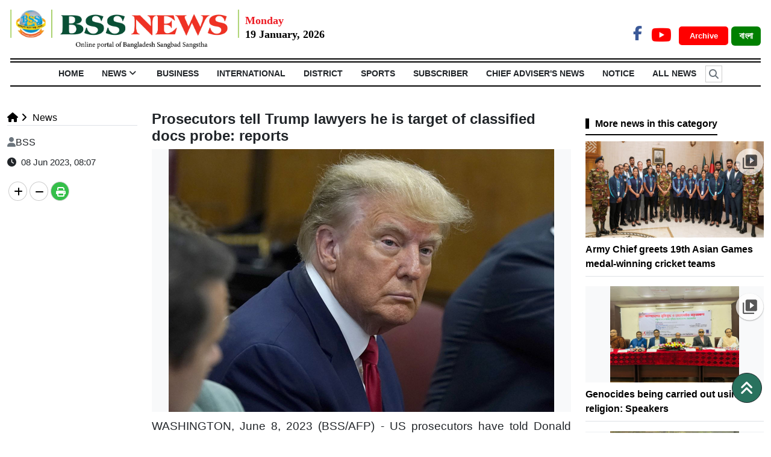

--- FILE ---
content_type: text/html; charset=UTF-8
request_url: https://www.bssnews.net/news/129770
body_size: 13041
content:


<!doctype html>
<html>
    <head>


<title>Prosecutors tell Trump lawyers he is target of classified docs probe: reports | News</title>

<meta http-equiv="Content-Type" content="text/html; charset=utf-8" />

<meta http-equiv="X-UA-Compatible" content="IE=edge,chrome=1">

<meta name="viewport" content="width=device-width, initial-scale=1.0">

<meta name="Developed By" content="orangebd.com"/>

<meta name="keywords" content="Most Popular English News, Bangladeshi Newspaper, "/>

<meta name="distribution" content="Global"/>

<meta name="description" content="WASHINGTON, June 8, 2023 (BSS/AFP) - US prosecutors have told Donald Trump&#39;s lawyers that he is the target of a"/>


<meta name="robots" content="ALL"/>

<meta name="robots" content="index, follow"/>

<meta name="googlebot" content="index, follow"/>


<meta http-equiv="refresh" content="300" />

<meta http-equiv="refresh" content="300"/>
<meta name='dmca-site-verification' content='N1AyUTR5RHB2Nytwb2xGVU1JSEdrdz090' />
<link rel="icon" href="https://www.bssnews.net/favicon.ico?v=5" type="image/x-icon" />

<link rel="image_src" href="https://www.bssnews.net/assets/news_photos/2023/06/08/image-129770-1686192644.jpg" />

<link rel="canonical" href="https://www.bssnews.net/news/129770" />

<style type="text/css">@font-face {font-family:Baloo Da 2;font-style:normal;font-weight:400;src:url(/cf-fonts/v/baloo-da-2/5.0.18/vietnamese/wght/normal.woff2);unicode-range:U+0102-0103,U+0110-0111,U+0128-0129,U+0168-0169,U+01A0-01A1,U+01AF-01B0,U+0300-0301,U+0303-0304,U+0308-0309,U+0323,U+0329,U+1EA0-1EF9,U+20AB;font-display:swap;}@font-face {font-family:Baloo Da 2;font-style:normal;font-weight:400;src:url(/cf-fonts/v/baloo-da-2/5.0.18/bengali/wght/normal.woff2);unicode-range:U+0964-0965,U+0980-09FE,U+1CF7,U+1CFA,U+200C-200D,U+20B9,U+25CC;font-display:swap;}@font-face {font-family:Baloo Da 2;font-style:normal;font-weight:400;src:url(/cf-fonts/v/baloo-da-2/5.0.18/latin/wght/normal.woff2);unicode-range:U+0000-00FF,U+0131,U+0152-0153,U+02BB-02BC,U+02C6,U+02DA,U+02DC,U+0304,U+0308,U+0329,U+2000-206F,U+2074,U+20AC,U+2122,U+2191,U+2193,U+2212,U+2215,U+FEFF,U+FFFD;font-display:swap;}@font-face {font-family:Baloo Da 2;font-style:normal;font-weight:400;src:url(/cf-fonts/v/baloo-da-2/5.0.18/latin-ext/wght/normal.woff2);unicode-range:U+0100-02AF,U+0304,U+0308,U+0329,U+1E00-1E9F,U+1EF2-1EFF,U+2020,U+20A0-20AB,U+20AD-20CF,U+2113,U+2C60-2C7F,U+A720-A7FF;font-display:swap;}@font-face {font-family:Baloo Da 2;font-style:normal;font-weight:500;src:url(/cf-fonts/v/baloo-da-2/5.0.18/bengali/wght/normal.woff2);unicode-range:U+0964-0965,U+0980-09FE,U+1CF7,U+1CFA,U+200C-200D,U+20B9,U+25CC;font-display:swap;}@font-face {font-family:Baloo Da 2;font-style:normal;font-weight:500;src:url(/cf-fonts/v/baloo-da-2/5.0.18/latin-ext/wght/normal.woff2);unicode-range:U+0100-02AF,U+0304,U+0308,U+0329,U+1E00-1E9F,U+1EF2-1EFF,U+2020,U+20A0-20AB,U+20AD-20CF,U+2113,U+2C60-2C7F,U+A720-A7FF;font-display:swap;}@font-face {font-family:Baloo Da 2;font-style:normal;font-weight:500;src:url(/cf-fonts/v/baloo-da-2/5.0.18/vietnamese/wght/normal.woff2);unicode-range:U+0102-0103,U+0110-0111,U+0128-0129,U+0168-0169,U+01A0-01A1,U+01AF-01B0,U+0300-0301,U+0303-0304,U+0308-0309,U+0323,U+0329,U+1EA0-1EF9,U+20AB;font-display:swap;}@font-face {font-family:Baloo Da 2;font-style:normal;font-weight:500;src:url(/cf-fonts/v/baloo-da-2/5.0.18/latin/wght/normal.woff2);unicode-range:U+0000-00FF,U+0131,U+0152-0153,U+02BB-02BC,U+02C6,U+02DA,U+02DC,U+0304,U+0308,U+0329,U+2000-206F,U+2074,U+20AC,U+2122,U+2191,U+2193,U+2212,U+2215,U+FEFF,U+FFFD;font-display:swap;}@font-face {font-family:Baloo Da 2;font-style:normal;font-weight:600;src:url(/cf-fonts/v/baloo-da-2/5.0.18/latin/wght/normal.woff2);unicode-range:U+0000-00FF,U+0131,U+0152-0153,U+02BB-02BC,U+02C6,U+02DA,U+02DC,U+0304,U+0308,U+0329,U+2000-206F,U+2074,U+20AC,U+2122,U+2191,U+2193,U+2212,U+2215,U+FEFF,U+FFFD;font-display:swap;}@font-face {font-family:Baloo Da 2;font-style:normal;font-weight:600;src:url(/cf-fonts/v/baloo-da-2/5.0.18/bengali/wght/normal.woff2);unicode-range:U+0964-0965,U+0980-09FE,U+1CF7,U+1CFA,U+200C-200D,U+20B9,U+25CC;font-display:swap;}@font-face {font-family:Baloo Da 2;font-style:normal;font-weight:600;src:url(/cf-fonts/v/baloo-da-2/5.0.18/vietnamese/wght/normal.woff2);unicode-range:U+0102-0103,U+0110-0111,U+0128-0129,U+0168-0169,U+01A0-01A1,U+01AF-01B0,U+0300-0301,U+0303-0304,U+0308-0309,U+0323,U+0329,U+1EA0-1EF9,U+20AB;font-display:swap;}@font-face {font-family:Baloo Da 2;font-style:normal;font-weight:600;src:url(/cf-fonts/v/baloo-da-2/5.0.18/latin-ext/wght/normal.woff2);unicode-range:U+0100-02AF,U+0304,U+0308,U+0329,U+1E00-1E9F,U+1EF2-1EFF,U+2020,U+20A0-20AB,U+20AD-20CF,U+2113,U+2C60-2C7F,U+A720-A7FF;font-display:swap;}@font-face {font-family:Baloo Da 2;font-style:normal;font-weight:700;src:url(/cf-fonts/v/baloo-da-2/5.0.18/latin/wght/normal.woff2);unicode-range:U+0000-00FF,U+0131,U+0152-0153,U+02BB-02BC,U+02C6,U+02DA,U+02DC,U+0304,U+0308,U+0329,U+2000-206F,U+2074,U+20AC,U+2122,U+2191,U+2193,U+2212,U+2215,U+FEFF,U+FFFD;font-display:swap;}@font-face {font-family:Baloo Da 2;font-style:normal;font-weight:700;src:url(/cf-fonts/v/baloo-da-2/5.0.18/bengali/wght/normal.woff2);unicode-range:U+0964-0965,U+0980-09FE,U+1CF7,U+1CFA,U+200C-200D,U+20B9,U+25CC;font-display:swap;}@font-face {font-family:Baloo Da 2;font-style:normal;font-weight:700;src:url(/cf-fonts/v/baloo-da-2/5.0.18/latin-ext/wght/normal.woff2);unicode-range:U+0100-02AF,U+0304,U+0308,U+0329,U+1E00-1E9F,U+1EF2-1EFF,U+2020,U+20A0-20AB,U+20AD-20CF,U+2113,U+2C60-2C7F,U+A720-A7FF;font-display:swap;}@font-face {font-family:Baloo Da 2;font-style:normal;font-weight:700;src:url(/cf-fonts/v/baloo-da-2/5.0.18/vietnamese/wght/normal.woff2);unicode-range:U+0102-0103,U+0110-0111,U+0128-0129,U+0168-0169,U+01A0-01A1,U+01AF-01B0,U+0300-0301,U+0303-0304,U+0308-0309,U+0323,U+0329,U+1EA0-1EF9,U+20AB;font-display:swap;}@font-face {font-family:Baloo Da 2;font-style:normal;font-weight:800;src:url(/cf-fonts/v/baloo-da-2/5.0.18/latin/wght/normal.woff2);unicode-range:U+0000-00FF,U+0131,U+0152-0153,U+02BB-02BC,U+02C6,U+02DA,U+02DC,U+0304,U+0308,U+0329,U+2000-206F,U+2074,U+20AC,U+2122,U+2191,U+2193,U+2212,U+2215,U+FEFF,U+FFFD;font-display:swap;}@font-face {font-family:Baloo Da 2;font-style:normal;font-weight:800;src:url(/cf-fonts/v/baloo-da-2/5.0.18/vietnamese/wght/normal.woff2);unicode-range:U+0102-0103,U+0110-0111,U+0128-0129,U+0168-0169,U+01A0-01A1,U+01AF-01B0,U+0300-0301,U+0303-0304,U+0308-0309,U+0323,U+0329,U+1EA0-1EF9,U+20AB;font-display:swap;}@font-face {font-family:Baloo Da 2;font-style:normal;font-weight:800;src:url(/cf-fonts/v/baloo-da-2/5.0.18/latin-ext/wght/normal.woff2);unicode-range:U+0100-02AF,U+0304,U+0308,U+0329,U+1E00-1E9F,U+1EF2-1EFF,U+2020,U+20A0-20AB,U+20AD-20CF,U+2113,U+2C60-2C7F,U+A720-A7FF;font-display:swap;}@font-face {font-family:Baloo Da 2;font-style:normal;font-weight:800;src:url(/cf-fonts/v/baloo-da-2/5.0.18/bengali/wght/normal.woff2);unicode-range:U+0964-0965,U+0980-09FE,U+1CF7,U+1CFA,U+200C-200D,U+20B9,U+25CC;font-display:swap;}</style>

<meta property="og:site_name" content="BSS"/><meta property="og:type" content="article"/><meta property="og:title" content="Prosecutors tell Trump lawyers he is target of classified docs probe: reports | News" /><meta property="og:description" content="WASHINGTON, June 8, 2023 (BSS/AFP) - US prosecutors have told Donald Trump&#39;s lawyers that he is the target of a" /><meta property="og:url" content="https://www.bssnews.net/news/129770"/>
		<meta property="og:image" content="https://www.bssnews.net/assets/news_photos/2023/06/08/image-129770-1686192644.jpg"/>

        <meta property="og:image:width" content="600"/><meta property="og:image:height" content="315"/><meta itemscope itemtype="https://www.bssnews.net/news/129770" /><meta itemprop="headline" content="Prosecutors tell Trump lawyers he is target of classified docs probe: reports | News" /><meta itemprop="description" content="WASHINGTON, June 8, 2023 (BSS/AFP) - US prosecutors have told Donald Trump&#39;s lawyers that he is the target of a" /><meta itemprop="image" content="https://www.bssnews.net/assets/news_photos/2023/06/08/image-129770-1686192644.jpg" />


        <meta name="twitter:card" content="summary_large_image">

        <meta name="twitter:url" content="https://www.bssnews.net/news/129770">

        <meta name="twitter:title" content="Prosecutors tell Trump lawyers he is target of classified docs probe: reports | News">

        <meta name="twitter:description" content="WASHINGTON, June 8, 2023 (BSS/AFP) - US prosecutors have told Donald Trump&#39;s lawyers that he is the target of a">

        <meta name="twitter:image" content="https://www.bssnews.net/assets/news_photos/2023/06/08/image-129770-1686192644.jpg">

        <meta name="twitter:creator" content="BSS">
<meta property="fb:app_id" content="281685248903854" />

<script>(function(d, s, id) {

  var js, fjs = d.getElementsByTagName(s)[0];

  if (d.getElementById(id)) return;

  js = d.createElement(s); js.id = id;

  js.src = 'https://connect.facebook.net/en_GB/sdk.js#xfbml=1&version=v2.10';

  fjs.parentNode.insertBefore(js, fjs);

}(document, 'script', 'facebook-jssdk'));</script>



<!-- Global site tag (gtag.js) - Google Analytics -->
<script async src="https://www.googletagmanager.com/gtag/js?id=UA-11223033-1"></script>
<script>
  window.dataLayer = window.dataLayer || [];
  function gtag(){dataLayer.push(arguments);}
  gtag('js', new Date());

  gtag('config', 'UA-11223033-1');
</script>

<script async src="https://platform.twitter.com/widgets.js" charset="utf-8"></script>




<script src="https://ajax.googleapis.com/ajax/libs/jquery/3.4.1/jquery.min.js"></script>
<script src="https://cdnjs.cloudflare.com/ajax/libs/popper.js/1.14.7/umd/popper.min.js"></script>
<script src="https://maxcdn.bootstrapcdn.com/bootstrap/4.3.1/js/bootstrap.min.js"></script>

<script src="https://use.fontawesome.com/49434536cd.js"></script>

<!-- Flexslider JS(body_menu) -->
<script src="https://cdnjs.cloudflare.com/ajax/libs/flexslider/2.7.2/jquery.flexslider-min.js" integrity="sha512-BmoWLYENsSaAfQfHszJM7cLiy9Ml4I0n1YtBQKfx8PaYpZ3SoTXfj3YiDNn0GAdveOCNbK8WqQQYaSb0CMjTHQ==" crossorigin="anonymous"></script>
<!-- Bxslider JS (gallery)-->
<script src="https://cdn.jsdelivr.net/bxslider/4.2.12/jquery.bxslider.min.js"></script>

<script src="/templates/web-view/js/js_calender.js?v=1.0.12"></script>
<script type="text/javascript" src="https://www.bssnews.net/assets/js/lazyload.js?v=1.0.2"></script>

<!--Paste the above code right above the closing </head> of the HTML-->
<!--script type="text/javascript" src="/mCustomScrollbar.concat.min.js" ></script-->
<!--End Valueimpression Header Tags-->
<script type='text/javascript' src='https://platform-api.sharethis.com/js/sharethis.js#property=658159735cb4e300199aaaff&product=sop' async='async'></script>

<script type="text/javascript" src="https://www.bssnews.net/assets/js/isInViewport.jquery.js"></script>

<!-- OneSignal -->
<script src="https://cdn.onesignal.com/sdks/OneSignalSDK.js" async=""></script>
<script>
  window.OneSignal = window.OneSignal || [];
  OneSignal.push(function() {
    OneSignal.init({
      appId: "ed27cc72-f69f-467f-9b8d-4ccf0f75178e",
    });
  });
</script>
<!-- OneSignal -->



<link rel="stylesheet" href="https://cdn.jsdelivr.net/npm/bootstrap@5.2.3/dist/css/bootstrap.min.css">
<link type="text/css" href="https://www.bssnews.net/assets/css/jquery-ui.css" rel="stylesheet" />
<link rel="stylesheet" type="text/css" href="/templates/web-view/css/style.css?v=1.1.28" />
<!-- Flexslider CSS (body_menu)-->
<link rel="stylesheet" href="https://cdnjs.cloudflare.com/ajax/libs/flexslider/2.7.2/flexslider.min.css" integrity="sha512-c7jR/kCnu09ZrAKsWXsI/x9HCO9kkpHw4Ftqhofqs+I2hNxalK5RGwo/IAhW3iqCHIw55wBSSCFlm8JP0sw2Zw==" crossorigin="anonymous" />
<!-- Bxslider CSS (gallery)-->
<link type="text/css" href="/templates/web-view/css/jquery.bxslider.css" rel="stylesheet" />

<link rel="stylesheet" href="/templates/web-view/css/mCustomScrollbar.css" media="all">

<!-- <link rel="stylesheet" href="https://cdnjs.cloudflare.com/ajax/libs/font-awesome/6.2.0/css/all.min.css" /> -->
<link rel="stylesheet" href="https://cdnjs.cloudflare.com/ajax/libs/font-awesome/6.5.0/css/all.min.css" />


<link rel="stylesheet" href="/templates/web-view/css/lightgallery.css" media="all">


    </head>
    <body>
        <div id="fb-root"></div>
        <div id="head-section"> <style>
.bg-darkcyan{background: darkcyan;}
.arch_btn{color: #fff !important;font-size:13px;margin:0 5px;
    padding: 8px 13px 8px 18px;
    border-radius: 5px;font-weight:bold}
.datepart{

}
.site_change_btn{font-weight:bold}
.site_change_btn .btn:hover{background:green !important;}
.Section_social_network a{font-weight: bold;}
</style>
<!-- ======= Header ======= -->
<section id="header">
  <header class="container-fluid">
    <div class="row py-3">
      <div class="col-sm-12 col-md-12 col-lg-9 header pr-0 d-flex">
        <a href="https://www.bssnews.net"><img class="img-fluid" style="height: 65px;_border-left:2px solid #91C73D;_border-right: 2px solid #91C73D;_padding: 0 10px;" src="/templates/web-view/images/bss-logo-en.png"></a>
                <div style="padding:5px 0 0 10px;"><div class="" style="font-size: 18px;color:#ED1C24;font-weight:bold;font-family: Times New Roman;">Monday</div><div class="" style="font-size: 18px;color:#000;font-family: Times New Roman;font-weight:bold;line-height: 18px;">19 January, 2026</div></div>      </div>
     
      
      <div class="col-sm-6 col-md-6 col-lg-3 text-right" style="margin-top: 20px;float: right; text-align: right;">
        
        <div class="Section_social_network">
            <ul class="nav">
                <li class="nav-item">
                    <a class="fb-link" href="https://www.facebook.com/bssnewsagency" target="_blank"><i class="fa-brands fa-facebook-f"></i></a></li>                                <li class="nav-item">
                    <a class="youtube-link" href="https://www.youtube.com/@BSSAudioVisual" target="_blank"><i class="fa-brands fa-youtube"></i></a>
                </li>                
            </ul>    
        </div>
        <a href="https://www.bssnews.net/archive" target="_blank" class="bg-red arch_btn">Archive </a>
        <a href="/bangla" class="site_change_btn" target="_blank"><button type="button" class="fw-bold btn bg-green font-12" style="font-family: solaimanlipi;color: #fff;">বাংলা </button></a>
        
        
      </div>
    </div>
  </header>
  <div class="container-fluid">
  <section id="Navbar">
    
        <div class="Section-Nav">
	<ul class="nav nav_list justify-content-center"><li class="nav-item"><a class="nav-link" href="https://www.bssnews.net">HOME</a></li> <li class="nav-item header_li position-relative"><a class="nav-link d-block" class="active" href="https://www.bssnews.net/news">News<i style="display:none" class="fa fa-angle-down down_arrow px-1 font-weight-bold" aria-hidden="true"></i></a><ul class="nav header_child_list header_hover_bottom_menu text-left" style="display:none"><li><a href="https://www.bssnews.net/news/chief-advisers-news">Chief Adviser's News</a></li><li><a href="https://www.bssnews.net/news/100-days-of-interim-government">100 Days of Interim Government</a></li><li><a href="https://www.bssnews.net/news/president">President</a></li><li><a href="https://www.bssnews.net/news/top-news">Top News</a></li><li><a href="https://www.bssnews.net/news/national">National</a></li><li><a href="https://www.bssnews.net/july-uprising">July Uprising</a></li><li><a href="https://www.bssnews.net/news/arts-entertainment">Arts & Entertainment</a></li><li><a href="https://www.bssnews.net/news/education-news">Education News</a></li><li><a href="https://www.bssnews.net/news/health-news">Health News</a></li><li><a href="https://www.bssnews.net/news/climate-change-&-environment">Climate Change & Environment</a></li><li><a href="https://www.bssnews.net/news/science-&-technology">Science & Technology</a></li><li><a href="https://www.bssnews.net/news/weather">Weather</a></li></ul></li><li class="nav-item header_li position-relative"><a class="nav-link d-block"  href="https://www.bssnews.net/business">Business<i style="display:none" class="fa fa-angle-down down_arrow px-1 font-weight-bold" aria-hidden="true"></i></a></li><li class="nav-item header_li position-relative"><a class="nav-link d-block"  href="https://www.bssnews.net/international">International<i style="display:none" class="fa fa-angle-down down_arrow px-1 font-weight-bold" aria-hidden="true"></i></a></li><li class="nav-item header_li position-relative"><a class="nav-link d-block"  href="https://www.bssnews.net/district">District<i style="display:none" class="fa fa-angle-down down_arrow px-1 font-weight-bold" aria-hidden="true"></i></a></li><li class="nav-item header_li position-relative"><a class="nav-link d-block"  href="https://www.bssnews.net/sports">Sports<i style="display:none" class="fa fa-angle-down down_arrow px-1 font-weight-bold" aria-hidden="true"></i></a></li><li class="nav-item header_li position-relative"><a class="nav-link d-block"  href="https://www.bssnews.net/subscriber">Subscriber<i style="display:none" class="fa fa-angle-down down_arrow px-1 font-weight-bold" aria-hidden="true"></i></a></li><li class="nav-item header_li position-relative"><a class="nav-link d-block"  href="https://www.bssnews.net/news">Chief Adviser's News<i style="display:none" class="fa fa-angle-down down_arrow px-1 font-weight-bold" aria-hidden="true"></i></a></li><li class="nav-item"><a class="nav-link" href="https://www.bssnews.net/notice_info">NOTICE</a></li> <li class="nav-item"><a class="nav-link" href="https://www.bssnews.net/all-news">All News</a></li> <li class="nav-item relative ml-2" id="src_icon" style="cursor: pointer;"><i class="fa fa-search search_icon float-left text-muted" aria-hidden="true"></i></li></ul>	 
</div>
<div class="container">

	<div class="search_box pb-3" style="display:none">
        <div class="input-group input-group-lg srch_form">
          <input type="text" name="q"class="form-control srch_keyword"id="srch_keyword"placeholder="Search..."value="" />		<span class="input-group-addon btn-primary"><i class="fa fa-search srch_btn search_button"></i></span>
          <span class="input-group-addon cross_btn btn-danger" style="border-radius: 0px 10px 10px 0;"><i class="fa fa-times" aria-hidden="true"></i></span>
        </div>
    </div>
</div>


<style>
	#src_icon i{padding: 5px 5px;font-weight:bold;
    border: 1px solid #ccc;
    margin: 5px 0;}
	.srch_btn,.cross_btn{padding: 10px;}
	.search_box {
    _width: 1100px;
    display: none;
}
   .search_box span {
    cursor: pointer;padding: 4px 16px;
    background: #eee;
    border: 1px solid #ccc;
}
.search_box .fa-search {
    background: #eee !important;
    padding: 9px 10px;
    border-radius: 50%;
    color: #3a3a3a !important;
    width: 35px;
    height: 35px;
    cursor: pointer;
}
.search_box .fa-times {
    background: #FF0000;
    padding: 10px 12px;
    border-radius: 50%;
    color: #ffffff;
    width: 35px;
    height: 35px;
    cursor: pointer;
}
.search_box .srch_keyword{height:44px !important; margin: 0px !important;}
.search_box .btn-primary:hover {
    color: #fff;
    background-color: #286090;
    border-color: #204d74;
}
.search_box .btn-danger:hover {
    color: #fff;
    background-color: #c9302c !important;
    border-color: #ac2925;
}
</style>    
  </section>
  </div>
</section>

</div>
<style>

.breaking{width: 100%;
    font-size: 16px;
    overflow: hidden;
    z-index: 99;
    width: 100%;
    border-radius: 2px;
    position: relative;}

.breaking_left{font-size: 18px;border-left: 10px solid #d82133;
    display: inline-block;
    padding: 3px 15px;
    color: #000;
    float: left;
    background: #fff;
    position: absolute;
    left: 0px;
    top: 0px;
    z-index: 99;}

.breaking ul{width: 100%;margin: 0px;list-style-type: none;}

.breaking ul li {list-style: none; _padding: 4px;margin: 0 0 0 5px;}

.breaking marquee {float: left;width: 100%;height: 25px;margin-top: 5px;}

.breaking ul li a {

    text-decoration: none;

    color: #fff;

}
.brk_btm{
    width: 1140px;
    position: fixed;
    bottom: 0;
    _left: 0;
    z-index: 9999;}


</style>

     <div class="panel-body">


    


<!--

| DETAILS PAGE CONTENT SETUP

-->

<style type="text/css">

    .breadcrumb{padding: 0;margin-bottom: 0;background: #fff}
    .headline_section h4{font-weight:bold}

</style>

<div class="bg-white">

    <div class="container pt-4 pb-3 mt-3">

        <div class="row">

            <div class="col-lg-9">

                        

                <div id="details_content" class="bottom_border">
<div class="row">
    <div class="col-lg-3">
        <div class="mb-3 border-bottom" id="site_map_dtl">
<style type="text/css">

	.breadcrumb li.dtl_child a,li.child a{color: #000;font-size:16px}

</style>

	<ol class="breadcrumb"><li class="dtl_child"><a href="https://www.bssnews.net"><i class="fa fa-home"></i></a></li><li class="child"><a href="https://www.bssnews.net/news"><i class="fa fa-angle-right"></i></i>&nbsp;News</a></li></ol><!--end breadcrumb--><div class="clr"></div></div>
        <div class="rpt_and_share_block mt-2">
                <div class="rpt_info_section"><div class="rpt_name"><i class="fa fa-user text-secondary mr-2"></i>BSS</div><div class="entry_update mt-1 pt-1"><i class="fa fa-clock-o" aria-hidden="true"></i>&nbsp;&nbsp;08 Jun 2023, 08:07<br></div>                </div><!--end rpt_info_section-->



                <!-- <div id="related_news"></div> -->
            </div><!--end row-->
        <div class="dtl_share_blk clearfix" style="right: 0"><div class="sharethis-inline-share-buttons text-left"></div>


<div class="clearfix"></div>
<div class="mt-2 pt-2">
    <div class="socialShare">
        <a class="xoom-in"><i class="fa fa-plus fa-md"></i></a>
        <a class="xoom-out"><i class="fa fa-minus fa-md"></i></a>
        <a href="https://www.bssnews.net/news/129770/print" title="Print news" target="_blank" class="print-butn"><i class="fa fa-print fa-md"></i></a>
    </div>
</div>
<style>
/* .st-btn{display: block !important;margin-bottom: 5px;} */
.socialShare{ overflow: hidden;}
.socialShare > a > i {
    position: relative;
    top: 5px; color:#000;
}
.socialShare > a.print-butn > i { color:#fff;}
.socialShare > a {
    border:1px solid #ccc;padding: 0px 8px;
    display: block;
    float: left;
    margin: 2px;
    width: 31px;
    height: 32px;
    text-align: center;
    _background: #666;
    color: #fff;
    border-radius: 50%;
    -moz-border-radius: 50%;
    -webkit-border-radius: 50%;
}
.socialShare > a.print-butn {
    background: #34bf49;
    z-index: 999;
}
.socialShare .print-butn{

}
</style>

<script type="text/javascript">
    var xoom_co = 0, news_hl1 = 20, news_hl2 = 34, news_hl3 = 18, common = 18;
    $('.xoom-in,.xoom-out').css('cursor','pointer');
    $('.xoom-in').on('click', function(){
        if(xoom_co<=10){
            xoom_co = xoom_co + 1; news_hl1 = news_hl1 + 1; news_hl2 = news_hl2 + 1; news_hl3 = news_hl3 + 1; common = common + 1;

            $('#details_content .headline_section > h3').css({
                'font-size' : parseInt(news_hl1) + 'px',
                'line-height' : parseInt(news_hl1 + 4) + 'px'
            });
            $('#details_content .headline_section > h1').css({
                'font-size':parseInt(news_hl2) + 'px',
                'line-height' : parseInt(news_hl2 + 4) + 'px'
            });
            $('#details_content .headline_section > h4').css({
                'font-size':parseInt(news_hl3) + 'px',
                'line-height' : parseInt(news_hl3 + 4) + 'px'
            });
            $('#details_content .dtl_section  p').css({
                //'font-size':parseInt(common) + 'px',
                'cssText':'font-size:'+parseInt(common)+'px !important',
                'line-height' : parseInt(common + 4) + 'px'
            });
            // $('#details_content .news_date_time > p,#details_content .dtl_section p').css({
            //     'font-size':parseInt(common) + 'px',
            //     'line-height' : parseInt(common + 4) + 'px'
            // });
        }
    });
    $('.xoom-out').on('click', function(){
        if(xoom_co>-5){
            xoom_co = xoom_co - 1; news_hl1 = news_hl1 - 1; news_hl2 = news_hl2 - 1; news_hl3 = news_hl3 - 1; common = common - 1;

            $('#details_content .headline_section > h3').css({
                'font-size' : parseInt(news_hl1) + 'px',
                'line-height' : parseInt(news_hl1 + 4) + 'px'
            });
            $('#details_content .headline_section > h1').css({
                'font-size':parseInt(news_hl2) + 'px',
                'line-height' : parseInt(news_hl2 + 4) + 'px'
            });
            $('#details_content .headline_section > h4').css({
                'font-size':parseInt(news_hl3) + 'px',
                'line-height' : parseInt(news_hl3 + 4) + 'px'
            });
            $('#details_content .dtl_section  p').css({
                //'font-size':parseInt(common) + 'px',
                'cssText':'font-size:'+parseInt(common)+'px !important',
                'line-height' : parseInt(common + 4) + 'px'
            });
            $('#details_content .news_date_time > p,#details_content .dtl_section').css({
                'font-size':parseInt(common) + 'px',
                'line-height' : parseInt(common + 4) + 'px'
            });
        }
    });
</script>
</div>
    </div>
    <div class="col-lg-9">
        
<style>
.headline_edit{
    color: red !important;
    font-size: 16px;
    /* background: red; */
    padding: 5px;
    border-radius: 5px;
}
</style>
<div class="headline_content_block post_template-0">
	
    <div class="headline_section mb-2"><h4 class="font-weight-bold">Prosecutors tell Trump lawyers he is target of classified docs probe: reports</h4></div><!--end headline_section-->
</div><!--end headline_content_block-->

<script type="text/javascript">

    var xoom_co = 0, news_hl1 = 20, news_hl2 = 34, news_hl3 = 18, common = 16;

    $('.xoom-in,.xoom-out').css('cursor','pointer');

    $('.xoom-in').on('click', function(){        

        if(xoom_co<=10){

            xoom_co = xoom_co + 1; news_hl1 = news_hl1 + 1; news_hl2 = news_hl2 + 1; news_hl3 = news_hl3 + 1; common = common + 1;



            $('#details_content .headline_section > h3').css({

                'font-size' : parseInt(news_hl1) + 'px',

                'line-height' : parseInt(news_hl1 + 4) + 'px'

            });

            $('#details_content .headline_section > h1').css({

                'font-size':parseInt(news_hl2) + 'px',

                'line-height' : parseInt(news_hl2 + 4) + 'px'

            });

            $('#details_content .headline_section > h4').css({

                'font-size':parseInt(news_hl3) + 'px',

                'line-height' : parseInt(news_hl3 + 4) + 'px'

            });

            $('#details_content .news_date_time > p,#details_content .dtl_section').css({

                'font-size':parseInt(common) + 'px',

                'line-height' : parseInt(common + 4) + 'px'

            });            

        }

    });

    $('.xoom-out').on('click', function(){        

        if(xoom_co>-5){

            xoom_co = xoom_co - 1; news_hl1 = news_hl1 - 1; news_hl2 = news_hl2 - 1; news_hl3 = news_hl3 - 1; common = common - 1;



            $('#details_content .headline_section > h3').css({

                'font-size' : parseInt(news_hl1) + 'px',

                'line-height' : parseInt(news_hl1 + 4) + 'px'

            });

            $('#details_content .headline_section > h1').css({

                'font-size':parseInt(news_hl2) + 'px',

                'line-height' : parseInt(news_hl2 + 4) + 'px'

            });

            $('#details_content .headline_section > h4').css({

                'font-size':parseInt(news_hl3) + 'px',

                'line-height' : parseInt(news_hl3 + 4) + 'px'

            });

            $('#details_content .news_date_time > p,#details_content .dtl_section').css({

                'font-size':parseInt(common) + 'px',

                'line-height' : parseInt(common + 4) + 'px'

            });            

        }

    });

</script>
        <div class="dtl_section" id="dtl_part"><div class="dtl_img_section post_template-0"><div class="img bg-light text-center"><img class="img-fluid detailImg" src="/assets/news_photos/2023/06/08/image-129770-1686192644.jpg" alt="" border="0" /></div></div>

<style>
.detailImg{max-height: 450px;
    width: auto;}
.dtl_img_section img{
	max-width: 100% !important;
}
</style>

        <p>WASHINGTON, June 8, 2023 (BSS/AFP) - US prosecutors have told Donald Trump&#39;s lawyers that he is the target of a probe into his handling of classified documents after leaving the presidency, in a sign he might be indicted, US media reported Wednesday night.</p>

<p>The notice came from the office of special counsel Jack Smith, The New York Times, CNN and other new outlets said, and gives the clearest sign yet that prosecutors are moving closer to charging the former president, who is seeking a return to the White House in 2024.</p>

<p>The Times, citing &quot;two people familiar with the matter,&quot; said it was not clear when Trump&#39;s team had been told he was subject in the investigation.</p>

<p>Special counsel Smith, named by Attorney General Merrick Garland, has been looking into a cache of classified documents that Trump had stored at his Mar-a-Lago residence after leaving the White House.</p>

<p>The FBI carted away some 11,000 papers after serving a search warrant on Mar-a-Lago in August, and Trump could face obstruction of justice charges after spending months resisting efforts to recover the trove.</p>

<p>Trump has repeatedly denied any wrongdoing.</p>

<p>&quot;No one has told me I&#39;m being indicted, and I shouldn&#39;t be because I&#39;ve done NOTHING wrong,&quot; Trump posted on his Truth Social network Wednesday.<br />
&quot;I have assumed for years that I am a Target of the WEAPONIZED DOJ &amp; FBI,&quot; Trump, who has already been indicted in a separate case, added.</p>

<p>Investigators have been scrutinizing several suspected attempts to obstruct them from getting access to documents and footage from a security camera near the storeroom at Mar-a-Lago where documents were kept.</p>

<p>Trump has openly acknowledged taking and storing the documents, undermining his lawyers&#39; suggestion that he took the stash inadvertently in the confusion of a chaotic departure.</p>

<p>Meanwhile, investigators have obtained an audio recording of Trump in which he acknowledges he held onto a classified Pentagon document after he left the White House, according to US media.</p>

<p>And on Monday, US media also reported that Trump&#39;s lawyers John Rowley, James Trusty and Lindsey Halligan met with Justice Department attorneys -- they were seen by reporters arriving at the DoJ building in Washington, but did not make any comment.</p>

<p>The Washington Post reported at the time that Trump&#39;s lawyers had come to make their case that their client should not face any charges.</p>

<p>- &#39;Dramatic... and divisive&#39; -</p>

<p>The former president has already been charged with dozens of financial crimes as part of an alleged hush money scheme to silence a porn star claiming she had sex with him, and is due to go on trial next March, in the middle of primary election season.</p>

<p>Trump is facing a growing list of Republican primary opponents, including his own former vice president Mike Pence, who avoided taking an absolute position when asked about the probe during a CNN town hall interview Wednesday night.</p>

<p>&quot;Let me be clear that no one&#39;s above the law,&quot; Pence said.</p>

<p>&quot;I would just hope there would be a way for them to move forward without the dramatic and drastic and divisive step of indicting a former president of the United States,&quot; he added.</p>

<p>Fellow 2024 candidate former Arkansas governor Asa Hutchinson took a stronger tack, urging Trump to drop out of the presidential race.</p>

<p>&quot;Donald Trump is the target of an ongoing criminal investigation and he should step aside &amp; put the good of the country above his candidacy,&quot; he tweeted Wednesday night.</p>

<p>In addition to the hush money and documents probes, Trump is also being investigated over his efforts to overturn his 2020 election loss in the southern state of Georgia and his involvement in the January 2021 storming of the US Capitol by his supporters.</p>

<p>Other politicians have been found to have been in possession of government documents at their private homes in recent months.</p>

<p>In January, Garland named a separate special counsel to examine whether President Joe Biden violated any law after the discovery of some classified documents at his former office and in the garage of his home in Wilmington, Delaware.</p>

<p>And Pence was recently cleared of any wrongdoing over materials he uncovered at his home in Indiana.</p>        </div>
        <div class="dtl_share_blk clearfix" style="right: 0"><div class="sharethis-inline-share-buttons text-left"></div>

</div>
            </div>
</div>






<script type="text/javascript">

$('.dtl_section iframe1').each(function(){
        var src = $(this).prop('src').replace('watch?v=','embed/');
        var checkFb = src.indexOf("facebook");
        //console.log('FB: ' + checkFb);

        if(src!=''){

            if(checkFb>=0){

                var uri = src.split('width=');
                var w = parseInt(uri[1]);

                if(w>0){
                    if(w>=560) w = ' width="100%"';
                    else w = ' width="'+w+'"';
                }
                else w = '';

                $(this).replaceWith('<div class="facebook-responsive"><iframe src="' + src + '"'+w+' frameborder="0" allowfullscreen ></iframe></div>');

            } else $(this).replaceWith('<div class="embed-responsive embed-responsive-16by9"><iframe class="embed-responsive-item" src="' + src + '" allowfullscreen></iframe></div>');

        }
    });

	// var w = window.innerWidth;
	// //if(w<640){
	// 	$('.dtl_section img').each(function(){


	// 		$(this).attr('style','width:100%;');



	// 	});



	// //}

    /*$('.dtl_section img').each(function(){
        var win_width = $(window).innerWidth();
        var width = $(this).innerWidth();
        var alt = $(this).prop('alt');
        var src = $(this).prop('src');
        var style = $(this).attr('style');

        if((width>=730 && win_width>730) || (width>=640 && win_width<=640) || (width>=480 && win_width<=480)) width = '100%';

        $(this).replaceWith('<div class="inner_img detailImg" data-src="'+ src +'" data-sub-html="'+ (alt!=''?alt:'Prosecutors tell Trump lawyers he is target of classified docs probe: reports') +'"><img src="'+ src +'" alt="'+ (alt!=''?alt:'Prosecutors tell Trump lawyers he is target of classified docs probe: reports') +'" width="'+ width +'" style="'+ style +'" /><br />  </div>');
    });*/



</script>


<style>
    .dtl_section a{
        color:red;
    }
    .entry_update{font-size: 15px;line-height: 25px;margin-bottom: 10px;}
    #details_content p{text-align: justify;text-align: justify;
    margin: 10px 0;
    font-size: 19px !important;
    line-height: 28px;}
    .dtl_section p img{max-width: 100% !important;
    height: auto !important;}
    .img_caption{
        /* display: none; */
        text-align: center;
        background: #eee;
        padding: 5px;
        font-size: 18px;
    }
</style>

<script>
$(document).ready(function(){
    //$("p img").append(" <div class="bg-light text-center"></div>.");
    $(".dtl_section img").each(function(){
        var content = '<div style="'+$(this).attr('style')+'; max-width:100%; height:auto"><img src="'+$(this).attr('src')+'" alt="'+$(this).attr('alt')+'">';
        if($(this).attr('alt')!='')
            content = content + '<div class="img_caption">'+$(this).attr('alt')+'</div>';
        content = content + '</div>';
        $(this).after(content);
        $(this).remove();
    });

});
</script>
</div>



                
            </div>

            <div class="col-lg-3">

                <style type="text/css">
    .dtl_content_block{text-align:left !important;}
    div.hl a{ font-size: 16px; line-height:20px; color:#000; font-weight:bold; }
	.more_dtl_news img.news_img{height: 160px;width: auto}
	.more_news_vedio{position: absolute; top: 32%; left: 40%;}
    .dtl_more_news_title{display: inline-block;
    padding: 5px 15px;
    background: #6c757d;
    color: #fff;
    margin: 10px 0;}
    .dtl_more_news_hl{
        border-bottom: 2px solid;
        padding-bottom: 5px;
        display: inline-block;
    /* padding: 5px 15px; */
    color: #000;
    margin: 10px 0;
    }
    .dtl_more_news_hl a{
        border-left: 6px solid;
    padding-left: 10px;
    font-weight: bold;
    }
</style>  
    	<div class="row">
            <div class="col-md-12">
                <div  class="dtl_more_news_hl"><a href="https://www.bssnews.net/all-news/news">More news in this category</a></div>
            </div>
        </div>
        <div class="row" style="margin-bottom:5px"><div class="col-md-12"><div class="more_dtl_news border-bottom mb-3"><a href="https://www.bssnews.net/news/165823"><div class="bg-light text-center" ><img alt="Army Chief greets 19th Asian Games medal-winning cricket teams" src="/assets/news_photos/2023/12/31/image-165823-1704044030.jpg" class="img-fluid news_img"><img alt="" src="/templates/web-view/images/vid.png" class="img-fluid vidicon_right_lead"></div></a><div class="hl py-2 height-90"><a href="https://www.bssnews.net/news/165823">Army Chief greets 19th Asian Games medal-winning cricket teams</div></a></div></div><div class="col-md-12"><div class="more_dtl_news border-bottom mb-3"><a href="https://www.bssnews.net/news/165819"><div class="bg-light text-center" ><img alt="Genocides being carried out using religion: Speakers" src="/assets/news_photos/2023/12/31/image-165819-1704035963.jpg" class="img-fluid news_img"><img alt="" src="/templates/web-view/images/vid.png" class="img-fluid vidicon_right_lead"></div></a><div class="hl py-2 height-90"><a href="https://www.bssnews.net/news/165819">Genocides being carried out using religion: Speakers</div></a></div></div><div class="col-md-12"><div class="more_dtl_news border-bottom mb-3"><a href="https://www.bssnews.net/news/165818"><div class="bg-light text-center" ><img alt="National Textbook Festival tomorrow" src="/assets/news_photos/2023/12/31/image-165818-1704035328.jpg" class="img-fluid news_img"><img alt="" src="/templates/web-view/images/vid.png" class="img-fluid vidicon_right_lead"></div></a><div class="hl py-2 height-90"><a href="https://www.bssnews.net/news/165818">National Textbook Festival tomorrow</div></a></div></div><div class="col-md-12"><div class="more_dtl_news border-bottom mb-3"><a href="https://www.bssnews.net/news-flash/165812"><div class="bg-light text-center" ><img alt="BNP supporters also join polls festivity: Hasan" src="/assets/news_photos/2023/12/31/image-165812-1704034367.jpg" class="img-fluid news_img"><img alt="" src="/templates/web-view/images/vid.png" class="img-fluid vidicon_right_lead"></div></a><div class="hl py-2 height-90"><a href="https://www.bssnews.net/news-flash/165812">BNP supporters also join polls festivity: Hasan</div></a></div></div><div class="col-md-12"><div class="more_dtl_news border-bottom mb-3"><a href="https://www.bssnews.net/news/165810"><div class="bg-light text-center" ><img alt="Judgment in labour law violation case against Dr Yunus tomorrow" src="/assets/news_photos/2023/12/31/image-165810-1704034084.jpg" class="img-fluid news_img"><img alt="" src="/templates/web-view/images/vid.png" class="img-fluid vidicon_right_lead"></div></a><div class="hl py-2 height-90"><a href="https://www.bssnews.net/news/165810">Judgment in labour law violation case against Dr Yunus tomorrow</div></a></div></div>        </div>
                

            </div>

        </div>

        <div id="" class="bottom_border">

            
            
        </div>

    </div>

</div>

</div><div class="panel-footer"><style>
.coppy_rt{line-height: 18px;margin-top:0px; font-size: 18px; color: #000}
.foot-log-text{color:#000; font-size:20px;}
</style>
<style>
    footer .menu-link{border-bottom: 0 !important;border-top: 0;}
    .brand_slogan {
    font-size: 11px !important;
}
.footer_right {
    color: orange;
}

footer {
    font-size: .95rem;
    font-weight: 700;
    display: block;
    width: 100%
}


footer .address  p:first-child{
    font-size: 18px
}

footer .address{
    font-size: 17px
}
footer .address p.editors_name{font-size: 19px}

footer .menu-link {
    list-style: none;
    margin: 0;
    padding: 0
}

footer .menu-link li a ,
footer .others-link li a{
    color: #6c757d!important;
    text-decoration:none;
}

footer .menu-link li {
    width: 33%;
    display: inline-block;
    border-left: 1px solid #6c757d;
}

footer .others-link {
    list-style: none;
    margin: 0;
    padding: 0
}

footer .others-link li {

}

footer .social-link {
    list-style: none;
    margin: 0;
    padding: 0
}

footer .social-link li {
    display: inline-block;
    margin: 0 3px;
}

footer .separator {
    position: absolute;
    right: 0;
    top: 0;
    bottom: 0;
    margin: 10px 0;
    width: 2px;
    background: #300
}

footer .footer_btm {
    font-size: 1.2rem;
    text-align: center;
    font-weight: 700;
    margin-bottom: 0
}
.theme-border{}
footer .social-link li.stay_with_us{margin: 0 15px;
  font-size: 18px;}
footer .social-link li a{
  font-size: 25px;
    font-weight: bold;
}
footer .social-link i.fa-facebook-f{color: #3B5998;}
footer .social-link i.fa-twitter{color: #1877F2;}
footer .social-link i.fa-youtube{color: #ff142b;}
footer .social-link i.fa-instagram{color: radial-gradient(circle farthest-corner at 35% 90%, #fec564, transparent 50%), radial-gradient(circle farthest-corner at 0 140%, #fec564, transparent 50%), radial-gradient(ellipse farthest-corner at 0 -25%, #5258cf, transparent 50%), radial-gradient(ellipse farthest-corner at 20% -50%, #5258cf, transparent 50%), radial-gradient(ellipse farthest-corner at 100% 0, #893dc2, transparent 50%), radial-gradient(ellipse farthest-corner at 60% -20%, #893dc2, transparent 50%), radial-gradient(ellipse farthest-corner at 100% 100%, #d9317a, transparent), linear-gradient(#6559ca, #bc318f 30%, #e33f5f 50%, #f77638 70%, #fec66d 100%);}
footer .others-link li a{font-size: 16px;}
</style>

<a href="//www.dmca.com/Protection/Status.aspx?ID=8df64c12-5201-4dc5-aefd-9f9a4fee2bf3" title="DMCA.com Protection Status" class="dmca-badge"> 
<img src ="https://images.dmca.com/Badges/dmca_protected_sml_120n.png?ID=8df64c12-5201-4dc5-aefd-9f9a4fee2bf3"  alt="DMCA.com Protection Status" /></a>
<script src="https://images.dmca.com/Badges/DMCABadgeHelper.min.js"></script>

<footer>
    <div class="py-2 border-secondary border-1 border-top theme-border mt-3">
        <div class="container-fluid">
            <div class="row">
                <div class="col-12 col-md-4">
                    <a class="" href="">
                        <img class="img-fluid logo" style="height: 60px;" src="/templates/web-view/images/bss-logo-en.png" />
                    </a>
                </div>
                <div class="col-12 col-md-4 text-end my-auto">

                    <ul class="social-link">
                        <li class="stay_with_us">Follow us</li>
                        <li><a href="https://www.facebook.com/bssnewsagency" target="_blank" class="py-1 d-inline-block"><i class="fa-brands fa-facebook-f"></i></a></li>
                        <li><a href="https://x.com/BSS_News_Agency" target="_blank" class="py-1 d-inline-block"><i class="fa-brands fa-x-twitter"></i></a></li> 
                        <li><a href="https://www.youtube.com/@BSSAudioVisual" target="_blank" class="py-1 d-inline-block"><i class="fa-brands fa-youtube"></i></a></li>
                        <li><a href="https://www.instagram.com/bss_news_agency" target="_blank" class="py-1 d-inline-block"><i class="fa-brands fa-instagram"></i></a></li>
                        <li><a href="https://www.tiktok.com/@bss.news.agency" target="_blank" class="py-1 d-inline-block"><i class="fa-brands fa-tiktok" style="color: #000"></i></a></li>
                    </ul>
                </div>
                <div class="col-12 col-md-4 text-end my-auto">
                    <a target="_blank" class="" href="https://bss.org.bd/">
                        <img class="img-fluid logo" style="height: 60px;" src="https://www.bssnews.net/templates/mob-view/images/bss.org.bd.jpg" />
                    </a>
                </div>
            </div>
        </div>
    </div>
    <div class="border-secondary border-1 border-top border-bottom theme-border py-3">
        <div class="container-fluid">
            <div class="row">
                <div class="col-12 col-md-5 my-auto">
                    <div class="address">
                                                <p class="editors_name">Managing Director and Chief Editor : Mahbub Morshed</p>
                            Address : 68/2 Purana Paltan, Dhaka 1000
                    </div>

                    <p class="d-inline-block" style="font-size: 16px;margin-top: 15px;font-weight: normal;"><span>Copyright © 2026 BSS. All Rights Reserved.</span></p> 
                </div>
                <div class="col-12 col-md-5 border-end border-secondary">
                    <ul class="menu-link">
                      <li><a href="https://www.bssnews.net/news" style="line-height:30px; font-size:16px; padding:0 15px;">National</a></li><li><a href="https://www.bssnews.net/international" style="line-height:30px; font-size:16px; padding:0 15px;">International</a></li><li><a href="https://www.bssnews.net/district" style="line-height:30px; font-size:16px; padding:0 15px;">District</a></li><li><a href="https://www.bssnews.net/sports" style="line-height:30px; font-size:16px; padding:0 15px;">Sports</a></li><li><a href="https://www.bssnews.net/news" style="line-height:30px; font-size:16px; padding:0 15px;">Education News</a></li>  
             
                    </ul>
                </div>
                <div class="col-12 col-md-2">
                    <ul class="others-link px-4">
                        <li><a href="/about-bss" class="py-1 d-inline-block">About BSS</a></li>
                        <li><a href="/privacy-policy" class="py-1 d-inline-block">Privacy Policy</a></li>
                        <!-- <li><a _href="/terms-conditions" class="py-1 d-inline-block">Terms & Conditions</a></li>
                        <li><a _href="/advertisement" class="py-1 d-inline-block">Advertisement</a></li> -->
                        <li><a href="contact-us/14" class="py-1 d-inline-block" >Contact us</a></li>
                        <!-- <li><a href="/converter" class="py-1 d-inline-block">কনভার্টার</a></li> -->
                    </ul>
                </div>
                
            </div>
        </div>
    </div>
    <div class="border-secondary border-3 border-bottom theme-border py-3 d-none">
        <div class="container-fluid">
            <div class="row">
                <div class="col-12 col-md-12">
                    <div class="footer_btm text-center">
                    <p class="d-inline-block" style="font-size: 16px;"><span>Copyright © 2026 BSS. All Rights Reserved.</span></p> 
                    
                    </div>
                    
                </div>
                
            </div>
        </div>

    </div>
</footer>




<button class="btn btn-outline-dark btn_up" onclick="topFunction()" id="myBtn" title="Go to top"><i class="fa-solid fa-angles-up"></i></button>
<style type="text/css">
.btn_up {
    background: #29725e;
    border-radius: 50px;
    bottom: 50px;
    color: #fff;
    cursor: pointer;
    display: block;
    font-size: 25px;
    height: 50px;
    line-height: 50px;
    position: fixed;
    right: 15px;
    text-align: center;
    width: 50px;
    z-index: 999;
    padding: 0px;
}
  
    .btn-outline-dark:hover {
    color: #fff;
    background-color: #f3151c;
    border-color: #f3151c;
}
.brand_slogan{font-size:9px!important;}
</style>
<script type="text/javascript">
  //Get the button:
mybutton = document.getElementById("myBtn");

// When the user scrolls down 20px from the top of the document, show the button
window.onscroll = function() {scrollFunction()};

function scrollFunction() {
  if (document.body.scrollTop > 20 || document.documentElement.scrollTop > 20) {
    mybutton.style.display = "block";
  } else {
    mybutton.style.display = "none";
  }
}

// When the user clicks on the button, scroll to the top of the document
function topFunction() {
  document.body.scrollTop = 0; // For Safari
  document.documentElement.scrollTop = 0; // For Chrome, Firefox, IE and Opera
}
</script>

</div>                <!-- <div style="position:fixed; top:200px; left:0; background:red; padding:5px 10px; color:#fff;">Beta Version</div>  -->

<script>
    function _search(srchInputElm){
        var srchType = $('[name="srch_type"]').val();
        var keyword = srchInputElm.val().trim().toLowerCase().replace(/\s/g,'+');
        if(keyword==''){
            srchInputElm.css({'background':'#FF9','color':'#444'}).focus()
        }else{
            var URL = 'https://www.bssnews.net/search/?q='+ keyword + (srchType?'&type=' + srchType:''); 
            window.location.href = URL;

        }

    }

	$('.srch_btn').click(function(){
	    _search($(this));
	});
	$('.srch_keyword').keypress(function(e) {
	    var p = e.which;
	    if(p==13) _search($(this));
	});
// $(document).ready(function(){
  
// });

$(document).ready(function(){
    $(window).scroll(function(){
    $("img.lazy").each(function(){
        //if($(this).attr('src')!==null && $(this).attr('src')!==undefined){
            if ($(this).is(':in-viewport')) {
                $(this).attr('src',$(this).attr('data-original'));
            } else {
                
            } 
        //}
    });
  });

$("img.lazy").each(function(){
    $(this).attr('src','/assets/images/lazy-logo.png');
});

    /**

     * SEARCH FUNCTION
     */
    function google_search(srchInputElm){
        var keyword = srchInputElm.val().trim().toLowerCase().replace(/\s/g,'+');
        var rpt='';
        if($('select.adv_src').length){
            rpt = $('select.adv_src').val();
        }
        if(keyword==''){
            srchInputElm.css({'background':'#FF9','color':'#444'}).focus()
        }else{
            var URL = 'https://www.bssnews.net/search/?q='+keyword+'&type='+rpt;//+'&cx='+encodeURIComponent('6808d6176b79b2fa7')+'&cof='+encodeURIComponent('FORID:10')+'&ie=UTF-8&sa=Search'; 
            window.location.href = URL;

        }

    } 

    $('.Section-Nav ul.nav_list li').hover(
        function(){
        
            $(this).find(".header_hover_bottom_menu").show();
            //if($(this).find(".header_hover_bottom_menu").length==1)
            //    $(this).find(".down_arrow").show();
            
        
        }, function(){
            $(this).find(".header_hover_bottom_menu").hide();
            //if($(this).find(".header_hover_bottom_menu").length==1)
            //    $(this).find(".down_arrow").hide()
            
        }
    );

    $('.Section-Nav ul.nav_list li').each(function(){
        $(this).find(".down_arrow").hide();
        if($(this).find(".header_hover_bottom_menu").length==1)
                $(this).find(".down_arrow").show();
    });

    /**
     * SEARCH FUNCTION
     */
    function google_search(srchInputElm){
		var keyword = srchInputElm.val().trim().toLowerCase().replace(/\s/g,'+');
		var rpt='';
        if($('select.adv_src').length){
            rpt = $('select.adv_src').val();
        }
		if(keyword==''){
			srchInputElm.css({'background':'#FF9','color':'#444'}).focus()
		}else{
			var URL = 'https://www.bssnews.net/search/?q='+keyword+'&type='+rpt;//+'&cx='+encodeURIComponent('partner-pub-2223768610047094:9011468279')+'&cof='+encodeURIComponent('FORID:10')+'&ie=UTF-8&sa=Search';
			window.location.href = URL;
		}
	}
	//if($('.srch_keyword').is(':visible')){
		$('.search_button').click(function(){
			google_search($('.srch_keyword'));
		});
		$('.srch_keyword').keypress(function(e) {
			var p = e.which;
			if(p==13) google_search($(this));
		});

        $('.search_button_adv').click(function(){
			google_search($('.srch_keyword_adv'));
		});
		$('.srch_keyword_adv').keypress(function(e) {
			var p = e.which;
			if(p==13) google_search($(this));
		});

	//}

    //if($('.srch_keyword').is(':visible')){
        // $('.search_button').click(function(){
        //     google_search($('.srch_keyword'));
        // });
        // $('.srch_keyword').keypress(function(e) {
        //     var p = e.which;
        //     if(p==13) google_search($(this));
        // });

    //}

    $('#src_icon').click(function(){
        //$('div.main_menu').hide();
        $('div.search_box').show();
    });
    $('.cross_btn').click(function(){
    //$('div.main_menu').show();
    $('div.search_box').hide();
    });


    $('li#all_menu').hover(
        function(){
        
            $('.megaMenuWrapper').show();
            
        
        }, function(){
            $('.megaMenuWrapper').hide();
        }
    );

    
// Sticky function
    $(window).bind('scroll', function() {
    if ($(window).scrollTop() > 120) {
        $('#Navbar').addClass("sticky");
    } else {
        $('#Navbar').removeClass("sticky");
    }
    });

    // site common properties
    $(".media-body").addClass("ml-2");
    //$("img").parent().css({"background": "#eee", "text-align": "center"});
    $(".media_img img").css({"height": "74px", "width": "auto"});
    $(".media_img_small img").css({"height": "65px", "width": "auto"});
    //$(".media_hl h5").css({"height": "74px", "width": "auto"});
});
</script>
    <script defer src="https://static.cloudflareinsights.com/beacon.min.js/vcd15cbe7772f49c399c6a5babf22c1241717689176015" integrity="sha512-ZpsOmlRQV6y907TI0dKBHq9Md29nnaEIPlkf84rnaERnq6zvWvPUqr2ft8M1aS28oN72PdrCzSjY4U6VaAw1EQ==" data-cf-beacon='{"version":"2024.11.0","token":"b613a90a734243b9bd706aafd38bd71a","server_timing":{"name":{"cfCacheStatus":true,"cfEdge":true,"cfExtPri":true,"cfL4":true,"cfOrigin":true,"cfSpeedBrain":true},"location_startswith":null}}' crossorigin="anonymous"></script>
</body>
</html>
<style>
	.smp-regular-but .smp-total-count{ display:none;}
</style>

--- FILE ---
content_type: text/html; charset=UTF-8
request_url: https://www.bssnews.net/templates/web-view/css/jquery.bxslider.css
body_size: 9888
content:


<!doctype html>
<html>
    <head>


<title>https://www.bssnews.net/templates/web-view/css/jquery.bxslider.css | Bangladesh Sangbad Sangstha (BSS)</title>

<meta http-equiv="Content-Type" content="text/html; charset=utf-8" />

<meta http-equiv="X-UA-Compatible" content="IE=edge,chrome=1">

<meta name="viewport" content="width=device-width, initial-scale=1.0">

<meta name="Developed By" content="orangebd.com"/>

<meta name="keywords" content="Most Popular English News, Bangladeshi Newspaper, "/>

<meta name="distribution" content="Global"/>

<meta name="description" content="https://www.bssnews.net/templates/web-view/css/jquery.bxslider.css | Bangladesh Sangbad Sangstha (BSS) is the Fastest Growing Online Bangla News Portal in Bangladesh. It covers the Latest Bangla News, Breaking News, Sports, Education & more."/>


<meta name="robots" content="noindex, nofollow"/>

<meta name="googlebot" content="noindex, nofollow"/>


<meta http-equiv="refresh" content="300" />

<meta http-equiv="refresh" content="300"/>
<meta name='dmca-site-verification' content='N1AyUTR5RHB2Nytwb2xGVU1JSEdrdz090' />
<link rel="icon" href="https://www.bssnews.net/favicon.ico?v=5" type="image/x-icon" />

<link rel="image_src" href="https://www.bssnews.net/facebook-bss.jpg" />

<link rel="canonical" href="https://www.bssnews.net/templates/web-view/css/jquery.bxslider.css" />

<style type="text/css">@font-face {font-family:Baloo Da 2;font-style:normal;font-weight:400;src:url(/cf-fonts/v/baloo-da-2/5.0.18/latin/wght/normal.woff2);unicode-range:U+0000-00FF,U+0131,U+0152-0153,U+02BB-02BC,U+02C6,U+02DA,U+02DC,U+0304,U+0308,U+0329,U+2000-206F,U+2074,U+20AC,U+2122,U+2191,U+2193,U+2212,U+2215,U+FEFF,U+FFFD;font-display:swap;}@font-face {font-family:Baloo Da 2;font-style:normal;font-weight:400;src:url(/cf-fonts/v/baloo-da-2/5.0.18/latin-ext/wght/normal.woff2);unicode-range:U+0100-02AF,U+0304,U+0308,U+0329,U+1E00-1E9F,U+1EF2-1EFF,U+2020,U+20A0-20AB,U+20AD-20CF,U+2113,U+2C60-2C7F,U+A720-A7FF;font-display:swap;}@font-face {font-family:Baloo Da 2;font-style:normal;font-weight:400;src:url(/cf-fonts/v/baloo-da-2/5.0.18/vietnamese/wght/normal.woff2);unicode-range:U+0102-0103,U+0110-0111,U+0128-0129,U+0168-0169,U+01A0-01A1,U+01AF-01B0,U+0300-0301,U+0303-0304,U+0308-0309,U+0323,U+0329,U+1EA0-1EF9,U+20AB;font-display:swap;}@font-face {font-family:Baloo Da 2;font-style:normal;font-weight:400;src:url(/cf-fonts/v/baloo-da-2/5.0.18/bengali/wght/normal.woff2);unicode-range:U+0964-0965,U+0980-09FE,U+1CF7,U+1CFA,U+200C-200D,U+20B9,U+25CC;font-display:swap;}@font-face {font-family:Baloo Da 2;font-style:normal;font-weight:500;src:url(/cf-fonts/v/baloo-da-2/5.0.18/latin/wght/normal.woff2);unicode-range:U+0000-00FF,U+0131,U+0152-0153,U+02BB-02BC,U+02C6,U+02DA,U+02DC,U+0304,U+0308,U+0329,U+2000-206F,U+2074,U+20AC,U+2122,U+2191,U+2193,U+2212,U+2215,U+FEFF,U+FFFD;font-display:swap;}@font-face {font-family:Baloo Da 2;font-style:normal;font-weight:500;src:url(/cf-fonts/v/baloo-da-2/5.0.18/vietnamese/wght/normal.woff2);unicode-range:U+0102-0103,U+0110-0111,U+0128-0129,U+0168-0169,U+01A0-01A1,U+01AF-01B0,U+0300-0301,U+0303-0304,U+0308-0309,U+0323,U+0329,U+1EA0-1EF9,U+20AB;font-display:swap;}@font-face {font-family:Baloo Da 2;font-style:normal;font-weight:500;src:url(/cf-fonts/v/baloo-da-2/5.0.18/latin-ext/wght/normal.woff2);unicode-range:U+0100-02AF,U+0304,U+0308,U+0329,U+1E00-1E9F,U+1EF2-1EFF,U+2020,U+20A0-20AB,U+20AD-20CF,U+2113,U+2C60-2C7F,U+A720-A7FF;font-display:swap;}@font-face {font-family:Baloo Da 2;font-style:normal;font-weight:500;src:url(/cf-fonts/v/baloo-da-2/5.0.18/bengali/wght/normal.woff2);unicode-range:U+0964-0965,U+0980-09FE,U+1CF7,U+1CFA,U+200C-200D,U+20B9,U+25CC;font-display:swap;}@font-face {font-family:Baloo Da 2;font-style:normal;font-weight:600;src:url(/cf-fonts/v/baloo-da-2/5.0.18/latin/wght/normal.woff2);unicode-range:U+0000-00FF,U+0131,U+0152-0153,U+02BB-02BC,U+02C6,U+02DA,U+02DC,U+0304,U+0308,U+0329,U+2000-206F,U+2074,U+20AC,U+2122,U+2191,U+2193,U+2212,U+2215,U+FEFF,U+FFFD;font-display:swap;}@font-face {font-family:Baloo Da 2;font-style:normal;font-weight:600;src:url(/cf-fonts/v/baloo-da-2/5.0.18/latin-ext/wght/normal.woff2);unicode-range:U+0100-02AF,U+0304,U+0308,U+0329,U+1E00-1E9F,U+1EF2-1EFF,U+2020,U+20A0-20AB,U+20AD-20CF,U+2113,U+2C60-2C7F,U+A720-A7FF;font-display:swap;}@font-face {font-family:Baloo Da 2;font-style:normal;font-weight:600;src:url(/cf-fonts/v/baloo-da-2/5.0.18/bengali/wght/normal.woff2);unicode-range:U+0964-0965,U+0980-09FE,U+1CF7,U+1CFA,U+200C-200D,U+20B9,U+25CC;font-display:swap;}@font-face {font-family:Baloo Da 2;font-style:normal;font-weight:600;src:url(/cf-fonts/v/baloo-da-2/5.0.18/vietnamese/wght/normal.woff2);unicode-range:U+0102-0103,U+0110-0111,U+0128-0129,U+0168-0169,U+01A0-01A1,U+01AF-01B0,U+0300-0301,U+0303-0304,U+0308-0309,U+0323,U+0329,U+1EA0-1EF9,U+20AB;font-display:swap;}@font-face {font-family:Baloo Da 2;font-style:normal;font-weight:700;src:url(/cf-fonts/v/baloo-da-2/5.0.18/latin/wght/normal.woff2);unicode-range:U+0000-00FF,U+0131,U+0152-0153,U+02BB-02BC,U+02C6,U+02DA,U+02DC,U+0304,U+0308,U+0329,U+2000-206F,U+2074,U+20AC,U+2122,U+2191,U+2193,U+2212,U+2215,U+FEFF,U+FFFD;font-display:swap;}@font-face {font-family:Baloo Da 2;font-style:normal;font-weight:700;src:url(/cf-fonts/v/baloo-da-2/5.0.18/bengali/wght/normal.woff2);unicode-range:U+0964-0965,U+0980-09FE,U+1CF7,U+1CFA,U+200C-200D,U+20B9,U+25CC;font-display:swap;}@font-face {font-family:Baloo Da 2;font-style:normal;font-weight:700;src:url(/cf-fonts/v/baloo-da-2/5.0.18/latin-ext/wght/normal.woff2);unicode-range:U+0100-02AF,U+0304,U+0308,U+0329,U+1E00-1E9F,U+1EF2-1EFF,U+2020,U+20A0-20AB,U+20AD-20CF,U+2113,U+2C60-2C7F,U+A720-A7FF;font-display:swap;}@font-face {font-family:Baloo Da 2;font-style:normal;font-weight:700;src:url(/cf-fonts/v/baloo-da-2/5.0.18/vietnamese/wght/normal.woff2);unicode-range:U+0102-0103,U+0110-0111,U+0128-0129,U+0168-0169,U+01A0-01A1,U+01AF-01B0,U+0300-0301,U+0303-0304,U+0308-0309,U+0323,U+0329,U+1EA0-1EF9,U+20AB;font-display:swap;}@font-face {font-family:Baloo Da 2;font-style:normal;font-weight:800;src:url(/cf-fonts/v/baloo-da-2/5.0.18/vietnamese/wght/normal.woff2);unicode-range:U+0102-0103,U+0110-0111,U+0128-0129,U+0168-0169,U+01A0-01A1,U+01AF-01B0,U+0300-0301,U+0303-0304,U+0308-0309,U+0323,U+0329,U+1EA0-1EF9,U+20AB;font-display:swap;}@font-face {font-family:Baloo Da 2;font-style:normal;font-weight:800;src:url(/cf-fonts/v/baloo-da-2/5.0.18/latin/wght/normal.woff2);unicode-range:U+0000-00FF,U+0131,U+0152-0153,U+02BB-02BC,U+02C6,U+02DA,U+02DC,U+0304,U+0308,U+0329,U+2000-206F,U+2074,U+20AC,U+2122,U+2191,U+2193,U+2212,U+2215,U+FEFF,U+FFFD;font-display:swap;}@font-face {font-family:Baloo Da 2;font-style:normal;font-weight:800;src:url(/cf-fonts/v/baloo-da-2/5.0.18/bengali/wght/normal.woff2);unicode-range:U+0964-0965,U+0980-09FE,U+1CF7,U+1CFA,U+200C-200D,U+20B9,U+25CC;font-display:swap;}@font-face {font-family:Baloo Da 2;font-style:normal;font-weight:800;src:url(/cf-fonts/v/baloo-da-2/5.0.18/latin-ext/wght/normal.woff2);unicode-range:U+0100-02AF,U+0304,U+0308,U+0329,U+1E00-1E9F,U+1EF2-1EFF,U+2020,U+20A0-20AB,U+20AD-20CF,U+2113,U+2C60-2C7F,U+A720-A7FF;font-display:swap;}</style>

<meta property="og:site_name" content="BSS"/><meta property="og:type" content="article"/><meta property="og:title" content="" /><meta property="og:description" content="" /><meta property="og:url" content="https://www.bssnews.net/templates/web-view/css/jquery.bxslider.css"/>
		<meta property="og:image" content="https://www.bssnews.net/logo.jpg"/>

        <meta property="og:image:width" content="600"/><meta property="og:image:height" content="315"/><meta itemscope itemtype="https://www.bssnews.net/templates/web-view/css/jquery.bxslider.css" /><meta itemprop="headline" content="" /><meta itemprop="description" content="" /><meta itemprop="image" content="https://www.bssnews.net/logo.jpg" />


        <meta name="twitter:card" content="summary_large_image">

        <meta name="twitter:url" content="https://www.bssnews.net/templates/web-view/css/jquery.bxslider.css">

        <meta name="twitter:title" content="">

        <meta name="twitter:description" content="">

        <meta name="twitter:image" content="https://www.bssnews.net/logo.jpg">

        <meta name="twitter:creator" content="BSS">
<meta property="fb:app_id" content="281685248903854" />

<script>(function(d, s, id) {

  var js, fjs = d.getElementsByTagName(s)[0];

  if (d.getElementById(id)) return;

  js = d.createElement(s); js.id = id;

  js.src = 'https://connect.facebook.net/en_GB/sdk.js#xfbml=1&version=v2.10';

  fjs.parentNode.insertBefore(js, fjs);

}(document, 'script', 'facebook-jssdk'));</script>



<!-- Global site tag (gtag.js) - Google Analytics -->
<script async src="https://www.googletagmanager.com/gtag/js?id=UA-11223033-1"></script>
<script>
  window.dataLayer = window.dataLayer || [];
  function gtag(){dataLayer.push(arguments);}
  gtag('js', new Date());

  gtag('config', 'UA-11223033-1');
</script>

<script async src="https://platform.twitter.com/widgets.js" charset="utf-8"></script>




<script src="https://ajax.googleapis.com/ajax/libs/jquery/3.4.1/jquery.min.js"></script>
<script src="https://cdnjs.cloudflare.com/ajax/libs/popper.js/1.14.7/umd/popper.min.js"></script>
<script src="https://maxcdn.bootstrapcdn.com/bootstrap/4.3.1/js/bootstrap.min.js"></script>

<script src="https://use.fontawesome.com/49434536cd.js"></script>

<!-- Flexslider JS(body_menu) -->
<script src="https://cdnjs.cloudflare.com/ajax/libs/flexslider/2.7.2/jquery.flexslider-min.js" integrity="sha512-BmoWLYENsSaAfQfHszJM7cLiy9Ml4I0n1YtBQKfx8PaYpZ3SoTXfj3YiDNn0GAdveOCNbK8WqQQYaSb0CMjTHQ==" crossorigin="anonymous"></script>
<!-- Bxslider JS (gallery)-->
<script src="https://cdn.jsdelivr.net/bxslider/4.2.12/jquery.bxslider.min.js"></script>

<script src="/templates/web-view/js/js_calender.js?v=1.0.12"></script>
<script type="text/javascript" src="https://www.bssnews.net/assets/js/lazyload.js?v=1.0.2"></script>

<!--Paste the above code right above the closing </head> of the HTML-->
<!--script type="text/javascript" src="/mCustomScrollbar.concat.min.js" ></script-->
<!--End Valueimpression Header Tags-->
<script type='text/javascript' src='https://platform-api.sharethis.com/js/sharethis.js#property=658159735cb4e300199aaaff&product=sop' async='async'></script>

<script type="text/javascript" src="https://www.bssnews.net/assets/js/isInViewport.jquery.js"></script>

<!-- OneSignal -->
<script src="https://cdn.onesignal.com/sdks/OneSignalSDK.js" async=""></script>
<script>
  window.OneSignal = window.OneSignal || [];
  OneSignal.push(function() {
    OneSignal.init({
      appId: "ed27cc72-f69f-467f-9b8d-4ccf0f75178e",
    });
  });
</script>
<!-- OneSignal -->



<link rel="stylesheet" href="https://cdn.jsdelivr.net/npm/bootstrap@5.2.3/dist/css/bootstrap.min.css">
<link type="text/css" href="https://www.bssnews.net/assets/css/jquery-ui.css" rel="stylesheet" />
<link rel="stylesheet" type="text/css" href="/templates/web-view/css/style.css?v=1.1.28" />
<!-- Flexslider CSS (body_menu)-->
<link rel="stylesheet" href="https://cdnjs.cloudflare.com/ajax/libs/flexslider/2.7.2/flexslider.min.css" integrity="sha512-c7jR/kCnu09ZrAKsWXsI/x9HCO9kkpHw4Ftqhofqs+I2hNxalK5RGwo/IAhW3iqCHIw55wBSSCFlm8JP0sw2Zw==" crossorigin="anonymous" />
<!-- Bxslider CSS (gallery)-->
<link type="text/css" href="/templates/web-view/css/jquery.bxslider.css" rel="stylesheet" />

<link rel="stylesheet" href="/templates/web-view/css/mCustomScrollbar.css" media="all">

<!-- <link rel="stylesheet" href="https://cdnjs.cloudflare.com/ajax/libs/font-awesome/6.2.0/css/all.min.css" /> -->
<link rel="stylesheet" href="https://cdnjs.cloudflare.com/ajax/libs/font-awesome/6.5.0/css/all.min.css" />


<link rel="stylesheet" href="/templates/web-view/css/lightgallery.css" media="all">


    </head>
    <body>
        <div id="fb-root"></div>
        <div id="head-section"> <style>
.bg-darkcyan{background: darkcyan;}
.arch_btn{color: #fff !important;font-size:13px;margin:0 5px;
    padding: 8px 13px 8px 18px;
    border-radius: 5px;font-weight:bold}
.datepart{

}
.site_change_btn{font-weight:bold}
.site_change_btn .btn:hover{background:green !important;}
.Section_social_network a{font-weight: bold;}
</style>
<!-- ======= Header ======= -->
<section id="header">
  <header class="container-fluid">
    <div class="row py-3">
      <div class="col-sm-12 col-md-12 col-lg-9 header pr-0 d-flex">
        <a href="https://www.bssnews.net"><img class="img-fluid" style="height: 65px;_border-left:2px solid #91C73D;_border-right: 2px solid #91C73D;_padding: 0 10px;" src="/templates/web-view/images/bss-logo-en.png"></a>
                <div style="padding:5px 0 0 10px;"><div class="" style="font-size: 18px;color:#ED1C24;font-weight:bold;font-family: Times New Roman;">Monday</div><div class="" style="font-size: 18px;color:#000;font-family: Times New Roman;font-weight:bold;line-height: 18px;">19 January, 2026</div></div>      </div>
     
      
      <div class="col-sm-6 col-md-6 col-lg-3 text-right" style="margin-top: 20px;float: right; text-align: right;">
        
        <div class="Section_social_network">
            <ul class="nav">
                <li class="nav-item">
                    <a class="fb-link" href="https://www.facebook.com/bssnewsagency" target="_blank"><i class="fa-brands fa-facebook-f"></i></a></li>                                <li class="nav-item">
                    <a class="youtube-link" href="https://www.youtube.com/@BSSAudioVisual" target="_blank"><i class="fa-brands fa-youtube"></i></a>
                </li>                
            </ul>    
        </div>
        <a href="https://www.bssnews.net/archive" target="_blank" class="bg-red arch_btn">Archive </a>
        <a href="/bangla" class="site_change_btn" target="_blank"><button type="button" class="fw-bold btn bg-green font-12" style="font-family: solaimanlipi;color: #fff;">বাংলা </button></a>
        
        
      </div>
    </div>
  </header>
  <div class="container-fluid">
  <section id="Navbar">
    
        <div class="Section-Nav">
	<ul class="nav nav_list justify-content-center"><li class="nav-item"><a class="nav-link" href="https://www.bssnews.net">HOME</a></li> <li class="nav-item header_li position-relative"><a class="nav-link d-block"  href="https://www.bssnews.net/news">News<i style="display:none" class="fa fa-angle-down down_arrow px-1 font-weight-bold" aria-hidden="true"></i></a><ul class="nav header_child_list header_hover_bottom_menu text-left" style="display:none"><li><a href="https://www.bssnews.net/news/chief-advisers-news">Chief Adviser's News</a></li><li><a href="https://www.bssnews.net/news/100-days-of-interim-government">100 Days of Interim Government</a></li><li><a href="https://www.bssnews.net/news/president">President</a></li><li><a href="https://www.bssnews.net/news/top-news">Top News</a></li><li><a href="https://www.bssnews.net/news/national">National</a></li><li><a href="https://www.bssnews.net/july-uprising">July Uprising</a></li><li><a href="https://www.bssnews.net/news/arts-entertainment">Arts & Entertainment</a></li><li><a href="https://www.bssnews.net/news/education-news">Education News</a></li><li><a href="https://www.bssnews.net/news/health-news">Health News</a></li><li><a href="https://www.bssnews.net/news/climate-change-&-environment">Climate Change & Environment</a></li><li><a href="https://www.bssnews.net/news/science-&-technology">Science & Technology</a></li><li><a href="https://www.bssnews.net/news/weather">Weather</a></li></ul></li><li class="nav-item header_li position-relative"><a class="nav-link d-block"  href="https://www.bssnews.net/business">Business<i style="display:none" class="fa fa-angle-down down_arrow px-1 font-weight-bold" aria-hidden="true"></i></a></li><li class="nav-item header_li position-relative"><a class="nav-link d-block"  href="https://www.bssnews.net/international">International<i style="display:none" class="fa fa-angle-down down_arrow px-1 font-weight-bold" aria-hidden="true"></i></a></li><li class="nav-item header_li position-relative"><a class="nav-link d-block"  href="https://www.bssnews.net/district">District<i style="display:none" class="fa fa-angle-down down_arrow px-1 font-weight-bold" aria-hidden="true"></i></a></li><li class="nav-item header_li position-relative"><a class="nav-link d-block"  href="https://www.bssnews.net/sports">Sports<i style="display:none" class="fa fa-angle-down down_arrow px-1 font-weight-bold" aria-hidden="true"></i></a></li><li class="nav-item header_li position-relative"><a class="nav-link d-block"  href="https://www.bssnews.net/subscriber">Subscriber<i style="display:none" class="fa fa-angle-down down_arrow px-1 font-weight-bold" aria-hidden="true"></i></a></li><li class="nav-item header_li position-relative"><a class="nav-link d-block"  href="https://www.bssnews.net/news">Chief Adviser's News<i style="display:none" class="fa fa-angle-down down_arrow px-1 font-weight-bold" aria-hidden="true"></i></a></li><li class="nav-item"><a class="nav-link" href="https://www.bssnews.net/notice_info">NOTICE</a></li> <li class="nav-item"><a class="nav-link" href="https://www.bssnews.net/all-news">All News</a></li> <li class="nav-item relative ml-2" id="src_icon" style="cursor: pointer;"><i class="fa fa-search search_icon float-left text-muted" aria-hidden="true"></i></li></ul>	 
</div>
<div class="container">

	<div class="search_box pb-3" style="display:none">
        <div class="input-group input-group-lg srch_form">
          <input type="text" name="q"class="form-control srch_keyword"id="srch_keyword"placeholder="Search..."value="" />		<span class="input-group-addon btn-primary"><i class="fa fa-search srch_btn search_button"></i></span>
          <span class="input-group-addon cross_btn btn-danger" style="border-radius: 0px 10px 10px 0;"><i class="fa fa-times" aria-hidden="true"></i></span>
        </div>
    </div>
</div>


<style>
	#src_icon i{padding: 5px 5px;font-weight:bold;
    border: 1px solid #ccc;
    margin: 5px 0;}
	.srch_btn,.cross_btn{padding: 10px;}
	.search_box {
    _width: 1100px;
    display: none;
}
   .search_box span {
    cursor: pointer;padding: 4px 16px;
    background: #eee;
    border: 1px solid #ccc;
}
.search_box .fa-search {
    background: #eee !important;
    padding: 9px 10px;
    border-radius: 50%;
    color: #3a3a3a !important;
    width: 35px;
    height: 35px;
    cursor: pointer;
}
.search_box .fa-times {
    background: #FF0000;
    padding: 10px 12px;
    border-radius: 50%;
    color: #ffffff;
    width: 35px;
    height: 35px;
    cursor: pointer;
}
.search_box .srch_keyword{height:44px !important; margin: 0px !important;}
.search_box .btn-primary:hover {
    color: #fff;
    background-color: #286090;
    border-color: #204d74;
}
.search_box .btn-danger:hover {
    color: #fff;
    background-color: #c9302c !important;
    border-color: #ac2925;
}
</style>    
  </section>
  </div>
</section>




<div class="container-fluid">



<!-- ======= Headline ======= -->

  <section id="headline">

 

    <div class="headlines">

      <div class="headline_left">

        <p >News Flash</p>

      </div>

      <ul>

        <li>

          <marquee direction="left" speed="normal" scrollamount="5" behavior="scroll" onmouseover="this.stop();"

            onmouseout="this.start();">

            
            <i class="fa fa-square text-danger mx-2 font-10" aria-hidden="true"></i>

            <a href="https://www.bssnews.net/news-flash/352452"> 90th birth anniversary of Shaheed President Ziaur Rahman being celebrated</a>

        
            <i class="fa fa-square text-danger mx-2 font-10" aria-hidden="true"></i>

            <a href="https://www.bssnews.net/national-parlament-election-2026/352413"> CEC calls for cooperation to ensure free, fair, inclusive polls</a>

        
            <i class="fa fa-square text-danger mx-2 font-10" aria-hidden="true"></i>

            <a href="https://www.bssnews.net/others/352411"> Ethnic minority representatives meet Tarique Rahman</a>

        
            <i class="fa fa-square text-danger mx-2 font-10" aria-hidden="true"></i>

            <a href="https://www.bssnews.net/news-flash/352410"> Collective awareness must for national progress: Faham Abdus Salam</a>

        
            <i class="fa fa-square text-danger mx-2 font-10" aria-hidden="true"></i>

            <a href="https://www.bssnews.net/national-parlament-election-2026/352407"> EC approves 23 appeals on final day of hearing</a>

        
          </marquee>

        </li>

      </ul>

    </div>

 

  </section>

</div>

</div>
<style>

.breaking{width: 100%;
    font-size: 16px;
    overflow: hidden;
    z-index: 99;
    width: 100%;
    border-radius: 2px;
    position: relative;}

.breaking_left{font-size: 18px;border-left: 10px solid #d82133;
    display: inline-block;
    padding: 3px 15px;
    color: #000;
    float: left;
    background: #fff;
    position: absolute;
    left: 0px;
    top: 0px;
    z-index: 99;}

.breaking ul{width: 100%;margin: 0px;list-style-type: none;}

.breaking ul li {list-style: none; _padding: 4px;margin: 0 0 0 5px;}

.breaking marquee {float: left;width: 100%;height: 25px;margin-top: 5px;}

.breaking ul li a {

    text-decoration: none;

    color: #fff;

}
.brk_btm{
    width: 1140px;
    position: fixed;
    bottom: 0;
    _left: 0;
    z-index: 9999;}


</style>

     <div class="panel-body"><!--
| DETAILS PAGE CONTENT SETUP
-->
<div class="container py-3">
<div class="row clearfix">
    <div class="col-sm-9">
        <!--call breadcrumb-->
        <div id="site_map" class="mt">
<style type="text/css">

	.breadcrumb li.dtl_child a,li.child a{color: #000;font-size:16px}

</style>

	<ol class="breadcrumb"></ol><!--end breadcrumb--><div class="clr"></div></div>
        <hr />
        <!--call error_content-->
        <div id="error_content"><div class="row">
    <div class="col-md-12">
		<div class="error_page_msg"><p>The topic you are looking for was not found. We sincerely apologize for the inconvenience.</p><br />
</div>
    </div><!--end col-md-12-->
</div><!--end row--></div>

    </div><!--end .col-sm-8-->

    <div class="col-sm-3 mt">

<div class="tab_block_one">
    <div class="tab_bar_block_new">
        <ul class="list-inline mb-3">
            <li class="active" tabIndex="latest_list_block1">Latest</li>
            <li tabIndex="popular_list_block1">Most Viewed</li>
        </ul>
    </div>
    <div class="list_display_block1 box_shadow" id="latest_list_block1">
        <div id="latestview1">
            <div class="headline-list position-relative">
    
    <div class="d-flex">
        <div class="flex-fill">
            <h5 class="title">
                        90th birth anniversary of Shaheed President Ziaur Rahman being celebrated            </h5>
        </div>
    </div>
    <div class="clearfix"></div>
                <span class="news_sl">১</span>
                <span class="left_border"></span>
        <a class="link" href="https://www.bssnews.net/news-flash/352452"></a>
</div><div class="news-separator-horizontal-border"></div><div class="headline-list position-relative">
    
    <div class="d-flex">
        <div class="flex-fill">
            <h5 class="title">
                        Rams fend off Bears comeback as Patriots advance in NFL playoffs            </h5>
        </div>
    </div>
    <div class="clearfix"></div>
                <span class="news_sl">২</span>
                <span class="left_border"></span>
        <a class="link" href="https://www.bssnews.net/sports/352450"></a>
</div><div class="news-separator-horizontal-border"></div><div class="headline-list position-relative">
    
    <div class="d-flex">
        <div class="flex-fill">
            <h5 class="title">
                        Gotterup charges to Sony Open victory in Hawaii            </h5>
        </div>
    </div>
    <div class="clearfix"></div>
                <span class="news_sl">৩</span>
                <span class="left_border"></span>
        <a class="link" href="https://www.bssnews.net/sports/352448"></a>
</div><div class="news-separator-horizontal-border"></div><div class="headline-list position-relative">
    
    <div class="d-flex">
        <div class="flex-fill">
            <h5 class="title">
                        Louvre heist probe: What we know            </h5>
        </div>
    </div>
    <div class="clearfix"></div>
                <span class="news_sl">৪</span>
                <span class="left_border"></span>
        <a class="link" href="https://www.bssnews.net/international/352446"></a>
</div><div class="news-separator-horizontal-border"></div><div class="headline-list position-relative">
    
    <div class="d-flex">
        <div class="flex-fill">
            <h5 class="title">
                        Syria's leader agrees truce with Kurds after govt troops advance            </h5>
        </div>
    </div>
    <div class="clearfix"></div>
                <span class="news_sl">৫</span>
                <span class="left_border"></span>
        <a class="link" href="https://www.bssnews.net/international/352444"></a>
</div><div class="news-separator-horizontal-border"></div><div class="headline-list position-relative">
    
    <div class="d-flex">
        <div class="flex-fill">
            <h5 class="title">
                        Socialist to face far-right candidate for Portugal's presidency            </h5>
        </div>
    </div>
    <div class="clearfix"></div>
                <span class="news_sl">৬</span>
                <span class="left_border"></span>
        <a class="link" href="https://www.bssnews.net/international/352443"></a>
</div><div class="news-separator-horizontal-border"></div><div class="headline-list position-relative">
    
    <div class="d-flex">
        <div class="flex-fill">
            <h5 class="title">
                        Boy 'fighting for life' after Sydney shark attack            </h5>
        </div>
    </div>
    <div class="clearfix"></div>
                <span class="news_sl">৭</span>
                <span class="left_border"></span>
        <a class="link" href="https://www.bssnews.net/international/352442"></a>
</div><div class="news-separator-horizontal-border"></div><div class="headline-list position-relative">
    
    <div class="d-flex">
        <div class="flex-fill">
            <h5 class="title">
                        Gas discovery provides boost to Philippines fast-dwindling reserves            </h5>
        </div>
    </div>
    <div class="clearfix"></div>
                <span class="news_sl">৮</span>
                <span class="left_border"></span>
        <a class="link" href="https://www.bssnews.net/international/352441"></a>
</div><div class="news-separator-horizontal-border"></div><div class="headline-list position-relative">
    
    <div class="d-flex">
        <div class="flex-fill">
            <h5 class="title">
                        Surging billionaire wealth a political threat, Oxfam warns as Davos opens            </h5>
        </div>
    </div>
    <div class="clearfix"></div>
                <span class="news_sl">৯</span>
                <span class="left_border"></span>
        <a class="link" href="https://www.bssnews.net/international/352440"></a>
</div><div class="news-separator-horizontal-border"></div><div class="headline-list position-relative">
    
    <div class="d-flex">
        <div class="flex-fill">
            <h5 class="title">
                        Gold, silver hit records and stocks fall as Trump fans trade fears            </h5>
        </div>
    </div>
    <div class="clearfix"></div>
                <span class="news_sl">১০</span>
                <span class="left_border"></span>
        <a class="link" href="https://www.bssnews.net/business/352434"></a>
</div></div><div style="text-align:right"><a class="allNews" href="https://www.bssnews.net/all-news">All-News</a></div>        </div>

        <div class="list_display_block1" id="popular_list_block1">
            <div id="mostview1">
                <div class="headline-list position-relative">
    
    <div class="d-flex">
        <div class="flex-fill">
            <h5 class="title">
                        Commerce ministry requests NBR to suspend duty-free import benefit on certain yarn type            </h5>
        </div>
    </div>
    <div class="clearfix"></div>
                <span class="news_sl">১</span>
                <span class="left_border"></span>
        <a class="link" href="https://www.bssnews.net/business/352234"></a>
</div><div class="news-separator-horizontal-border"></div><div class="headline-list position-relative">
    
    <div class="d-flex">
        <div class="flex-fill">
            <h5 class="title">
                        Govt clarifies CA’s support for ‘Yes’ vote in referendum             </h5>
        </div>
    </div>
    <div class="clearfix"></div>
                <span class="news_sl">২</span>
                <span class="left_border"></span>
        <a class="link" href="https://www.bssnews.net/at-a-glance/352201"></a>
</div><div class="news-separator-horizontal-border"></div><div class="headline-list position-relative">
    
    <div class="d-flex">
        <div class="flex-fill">
            <h5 class="title">
                        Dr Zahid provides free treatment to cold patients in Dinajpur            </h5>
        </div>
    </div>
    <div class="clearfix"></div>
                <span class="news_sl">৩</span>
                <span class="left_border"></span>
        <a class="link" href="https://www.bssnews.net/others/352148"></a>
</div><div class="news-separator-horizontal-border"></div><div class="headline-list position-relative">
    
    <div class="d-flex">
        <div class="flex-fill">
            <h5 class="title">
                        Prof Bidhan for collective efforts to improve quality of primary education            </h5>
        </div>
    </div>
    <div class="clearfix"></div>
                <span class="news_sl">৪</span>
                <span class="left_border"></span>
        <a class="link" href="https://www.bssnews.net/news/352272"></a>
</div><div class="news-separator-horizontal-border"></div><div class="headline-list position-relative">
    
    <div class="d-flex">
        <div class="flex-fill">
            <h5 class="title">
                        Lighter crisis disrupts unloading at Ctg port            </h5>
        </div>
    </div>
    <div class="clearfix"></div>
                <span class="news_sl">৫</span>
                <span class="left_border"></span>
        <a class="link" href="https://www.bssnews.net/business/352283"></a>
</div><div class="news-separator-horizontal-border"></div><div class="headline-list position-relative">
    
    <div class="d-flex">
        <div class="flex-fill">
            <h5 class="title">
                        Students should be responsible to shape future leadership            </h5>
        </div>
    </div>
    <div class="clearfix"></div>
                <span class="news_sl">৬</span>
                <span class="left_border"></span>
        <a class="link" href="https://www.bssnews.net/news-flash/352217"></a>
</div><div class="news-separator-horizontal-border"></div><div class="headline-list position-relative">
    
    <div class="d-flex">
        <div class="flex-fill">
            <h5 class="title">
                        Portugal presidential vote wide open as far-right surge expected            </h5>
        </div>
    </div>
    <div class="clearfix"></div>
                <span class="news_sl">৭</span>
                <span class="left_border"></span>
        <a class="link" href="https://www.bssnews.net/news/352144"></a>
</div><div class="news-separator-horizontal-border"></div><div class="headline-list position-relative">
    
    <div class="d-flex">
        <div class="flex-fill">
            <h5 class="title">
                        BNP to stand beside families of July victims: Tarique Rahman            </h5>
        </div>
    </div>
    <div class="clearfix"></div>
                <span class="news_sl">৮</span>
                <span class="left_border"></span>
        <a class="link" href="https://www.bssnews.net/news-flash/352229"></a>
</div><div class="news-separator-horizontal-border"></div><div class="headline-list position-relative">
    
    <div class="d-flex">
        <div class="flex-fill">
            <h5 class="title">
                        UK's Starmer says Trump's tariff threats over Greenland 'completely wrong'            </h5>
        </div>
    </div>
    <div class="clearfix"></div>
                <span class="news_sl">৯</span>
                <span class="left_border"></span>
        <a class="link" href="https://www.bssnews.net/news-flash/352128"></a>
</div><div class="news-separator-horizontal-border"></div><div class="headline-list position-relative">
    
    <div class="d-flex">
        <div class="flex-fill">
            <h5 class="title">
                        Verdict in plot scam case against Hasina, Radwan, 16 others on Feb 2            </h5>
        </div>
    </div>
    <div class="clearfix"></div>
                <span class="news_sl">১০</span>
                <span class="left_border"></span>
        <a class="link" href="https://www.bssnews.net/news-flash/352172"></a>
</div></div>

            <div style="text-align:right"><a class="allNews" href="https://www.bssnews.net/all-news/all-most-viewed-news">All-News</a></div>        </div>
    </div>
<style>
    #latestview1 .sub2-lead-content:last-child,
    #mostview1 .sub2-lead-content:last-child
    {margin-bottom:15px}
    .list_display_block1 h4.title{
        line-height: 25px;
        margin-bottom: 0px;
        padding-left: 2px;
    }
</style>
<script>

    $('.tab_bar_block_new li').on('click',function(){

        if(!$(this).hasClass('active')){

            var tabIndex = $(this).attr('tabIndex');

            $(this).parents('.tab_block_one').find('.tab_bar_block_new li').removeClass('active');

            $(this).addClass('active');

            $(this).parents('.tab_block_one').find('.list_display_block1').hide();

            $(this).parents('.tab_block_one').find('#' + tabIndex).fadeIn();

        }

    });
</script>
<div ></div></div><!--end .col-sm-4-->
</div>
</div>
<meta http-equiv="refresh" content="5;url=https://www.bssnews.net"></div><div class="panel-footer"><style>
.coppy_rt{line-height: 18px;margin-top:0px; font-size: 18px; color: #000}
.foot-log-text{color:#000; font-size:20px;}
</style>
<style>
    footer .menu-link{border-bottom: 0 !important;border-top: 0;}
    .brand_slogan {
    font-size: 11px !important;
}
.footer_right {
    color: orange;
}

footer {
    font-size: .95rem;
    font-weight: 700;
    display: block;
    width: 100%
}


footer .address  p:first-child{
    font-size: 18px
}

footer .address{
    font-size: 17px
}
footer .address p.editors_name{font-size: 19px}

footer .menu-link {
    list-style: none;
    margin: 0;
    padding: 0
}

footer .menu-link li a ,
footer .others-link li a{
    color: #6c757d!important;
    text-decoration:none;
}

footer .menu-link li {
    width: 33%;
    display: inline-block;
    border-left: 1px solid #6c757d;
}

footer .others-link {
    list-style: none;
    margin: 0;
    padding: 0
}

footer .others-link li {

}

footer .social-link {
    list-style: none;
    margin: 0;
    padding: 0
}

footer .social-link li {
    display: inline-block;
    margin: 0 3px;
}

footer .separator {
    position: absolute;
    right: 0;
    top: 0;
    bottom: 0;
    margin: 10px 0;
    width: 2px;
    background: #300
}

footer .footer_btm {
    font-size: 1.2rem;
    text-align: center;
    font-weight: 700;
    margin-bottom: 0
}
.theme-border{}
footer .social-link li.stay_with_us{margin: 0 15px;
  font-size: 18px;}
footer .social-link li a{
  font-size: 25px;
    font-weight: bold;
}
footer .social-link i.fa-facebook-f{color: #3B5998;}
footer .social-link i.fa-twitter{color: #1877F2;}
footer .social-link i.fa-youtube{color: #ff142b;}
footer .social-link i.fa-instagram{color: radial-gradient(circle farthest-corner at 35% 90%, #fec564, transparent 50%), radial-gradient(circle farthest-corner at 0 140%, #fec564, transparent 50%), radial-gradient(ellipse farthest-corner at 0 -25%, #5258cf, transparent 50%), radial-gradient(ellipse farthest-corner at 20% -50%, #5258cf, transparent 50%), radial-gradient(ellipse farthest-corner at 100% 0, #893dc2, transparent 50%), radial-gradient(ellipse farthest-corner at 60% -20%, #893dc2, transparent 50%), radial-gradient(ellipse farthest-corner at 100% 100%, #d9317a, transparent), linear-gradient(#6559ca, #bc318f 30%, #e33f5f 50%, #f77638 70%, #fec66d 100%);}
footer .others-link li a{font-size: 16px;}
</style>

<a href="//www.dmca.com/Protection/Status.aspx?ID=8df64c12-5201-4dc5-aefd-9f9a4fee2bf3" title="DMCA.com Protection Status" class="dmca-badge"> 
<img src ="https://images.dmca.com/Badges/dmca_protected_sml_120n.png?ID=8df64c12-5201-4dc5-aefd-9f9a4fee2bf3"  alt="DMCA.com Protection Status" /></a>
<script src="https://images.dmca.com/Badges/DMCABadgeHelper.min.js"></script>

<footer>
    <div class="py-2 border-secondary border-1 border-top theme-border mt-3">
        <div class="container-fluid">
            <div class="row">
                <div class="col-12 col-md-4">
                    <a class="" href="">
                        <img class="img-fluid logo" style="height: 60px;" src="/templates/web-view/images/bss-logo-en.png" />
                    </a>
                </div>
                <div class="col-12 col-md-4 text-end my-auto">

                    <ul class="social-link">
                        <li class="stay_with_us">Follow us</li>
                        <li><a href="https://www.facebook.com/bssnewsagency" target="_blank" class="py-1 d-inline-block"><i class="fa-brands fa-facebook-f"></i></a></li>
                        <li><a href="https://x.com/BSS_News_Agency" target="_blank" class="py-1 d-inline-block"><i class="fa-brands fa-x-twitter"></i></a></li> 
                        <li><a href="https://www.youtube.com/@BSSAudioVisual" target="_blank" class="py-1 d-inline-block"><i class="fa-brands fa-youtube"></i></a></li>
                        <li><a href="https://www.instagram.com/bss_news_agency" target="_blank" class="py-1 d-inline-block"><i class="fa-brands fa-instagram"></i></a></li>
                        <li><a href="https://www.tiktok.com/@bss.news.agency" target="_blank" class="py-1 d-inline-block"><i class="fa-brands fa-tiktok" style="color: #000"></i></a></li>
                    </ul>
                </div>
                <div class="col-12 col-md-4 text-end my-auto">
                    <a target="_blank" class="" href="https://bss.org.bd/">
                        <img class="img-fluid logo" style="height: 60px;" src="https://www.bssnews.net/templates/mob-view/images/bss.org.bd.jpg" />
                    </a>
                </div>
            </div>
        </div>
    </div>
    <div class="border-secondary border-1 border-top border-bottom theme-border py-3">
        <div class="container-fluid">
            <div class="row">
                <div class="col-12 col-md-5 my-auto">
                    <div class="address">
                                                <p class="editors_name">Managing Director and Chief Editor : Mahbub Morshed</p>
                            Address : 68/2 Purana Paltan, Dhaka 1000
                    </div>

                    <p class="d-inline-block" style="font-size: 16px;margin-top: 15px;font-weight: normal;"><span>Copyright © 2026 BSS. All Rights Reserved.</span></p> 
                </div>
                <div class="col-12 col-md-5 border-end border-secondary">
                    <ul class="menu-link">
                      <li><a href="https://www.bssnews.net/news" style="line-height:30px; font-size:16px; padding:0 15px;">National</a></li><li><a href="https://www.bssnews.net/international" style="line-height:30px; font-size:16px; padding:0 15px;">International</a></li><li><a href="https://www.bssnews.net/district" style="line-height:30px; font-size:16px; padding:0 15px;">District</a></li><li><a href="https://www.bssnews.net/sports" style="line-height:30px; font-size:16px; padding:0 15px;">Sports</a></li><li><a href="https://www.bssnews.net/news" style="line-height:30px; font-size:16px; padding:0 15px;">Education News</a></li>  
             
                    </ul>
                </div>
                <div class="col-12 col-md-2">
                    <ul class="others-link px-4">
                        <li><a href="/about-bss" class="py-1 d-inline-block">About BSS</a></li>
                        <li><a href="/privacy-policy" class="py-1 d-inline-block">Privacy Policy</a></li>
                        <!-- <li><a _href="/terms-conditions" class="py-1 d-inline-block">Terms & Conditions</a></li>
                        <li><a _href="/advertisement" class="py-1 d-inline-block">Advertisement</a></li> -->
                        <li><a href="contact-us/14" class="py-1 d-inline-block" >Contact us</a></li>
                        <!-- <li><a href="/converter" class="py-1 d-inline-block">কনভার্টার</a></li> -->
                    </ul>
                </div>
                
            </div>
        </div>
    </div>
    <div class="border-secondary border-3 border-bottom theme-border py-3 d-none">
        <div class="container-fluid">
            <div class="row">
                <div class="col-12 col-md-12">
                    <div class="footer_btm text-center">
                    <p class="d-inline-block" style="font-size: 16px;"><span>Copyright © 2026 BSS. All Rights Reserved.</span></p> 
                    
                    </div>
                    
                </div>
                
            </div>
        </div>

    </div>
</footer>




<button class="btn btn-outline-dark btn_up" onclick="topFunction()" id="myBtn" title="Go to top"><i class="fa-solid fa-angles-up"></i></button>
<style type="text/css">
.btn_up {
    background: #29725e;
    border-radius: 50px;
    bottom: 50px;
    color: #fff;
    cursor: pointer;
    display: block;
    font-size: 25px;
    height: 50px;
    line-height: 50px;
    position: fixed;
    right: 15px;
    text-align: center;
    width: 50px;
    z-index: 999;
    padding: 0px;
}
  
    .btn-outline-dark:hover {
    color: #fff;
    background-color: #f3151c;
    border-color: #f3151c;
}
.brand_slogan{font-size:9px!important;}
</style>
<script type="text/javascript">
  //Get the button:
mybutton = document.getElementById("myBtn");

// When the user scrolls down 20px from the top of the document, show the button
window.onscroll = function() {scrollFunction()};

function scrollFunction() {
  if (document.body.scrollTop > 20 || document.documentElement.scrollTop > 20) {
    mybutton.style.display = "block";
  } else {
    mybutton.style.display = "none";
  }
}

// When the user clicks on the button, scroll to the top of the document
function topFunction() {
  document.body.scrollTop = 0; // For Safari
  document.documentElement.scrollTop = 0; // For Chrome, Firefox, IE and Opera
}
</script>

</div>                <!-- <div style="position:fixed; top:200px; left:0; background:red; padding:5px 10px; color:#fff;">Beta Version</div>  -->

<script>
    function _search(srchInputElm){
        var srchType = $('[name="srch_type"]').val();
        var keyword = srchInputElm.val().trim().toLowerCase().replace(/\s/g,'+');
        if(keyword==''){
            srchInputElm.css({'background':'#FF9','color':'#444'}).focus()
        }else{
            var URL = 'https://www.bssnews.net/search/?q='+ keyword + (srchType?'&type=' + srchType:''); 
            window.location.href = URL;

        }

    }

	$('.srch_btn').click(function(){
	    _search($(this));
	});
	$('.srch_keyword').keypress(function(e) {
	    var p = e.which;
	    if(p==13) _search($(this));
	});
// $(document).ready(function(){
  
// });

$(document).ready(function(){
    $(window).scroll(function(){
    $("img.lazy").each(function(){
        //if($(this).attr('src')!==null && $(this).attr('src')!==undefined){
            if ($(this).is(':in-viewport')) {
                $(this).attr('src',$(this).attr('data-original'));
            } else {
                
            } 
        //}
    });
  });

$("img.lazy").each(function(){
    $(this).attr('src','/assets/images/lazy-logo.png');
});

    /**

     * SEARCH FUNCTION
     */
    function google_search(srchInputElm){
        var keyword = srchInputElm.val().trim().toLowerCase().replace(/\s/g,'+');
        var rpt='';
        if($('select.adv_src').length){
            rpt = $('select.adv_src').val();
        }
        if(keyword==''){
            srchInputElm.css({'background':'#FF9','color':'#444'}).focus()
        }else{
            var URL = 'https://www.bssnews.net/search/?q='+keyword+'&type='+rpt;//+'&cx='+encodeURIComponent('6808d6176b79b2fa7')+'&cof='+encodeURIComponent('FORID:10')+'&ie=UTF-8&sa=Search'; 
            window.location.href = URL;

        }

    } 

    $('.Section-Nav ul.nav_list li').hover(
        function(){
        
            $(this).find(".header_hover_bottom_menu").show();
            //if($(this).find(".header_hover_bottom_menu").length==1)
            //    $(this).find(".down_arrow").show();
            
        
        }, function(){
            $(this).find(".header_hover_bottom_menu").hide();
            //if($(this).find(".header_hover_bottom_menu").length==1)
            //    $(this).find(".down_arrow").hide()
            
        }
    );

    $('.Section-Nav ul.nav_list li').each(function(){
        $(this).find(".down_arrow").hide();
        if($(this).find(".header_hover_bottom_menu").length==1)
                $(this).find(".down_arrow").show();
    });

    /**
     * SEARCH FUNCTION
     */
    function google_search(srchInputElm){
		var keyword = srchInputElm.val().trim().toLowerCase().replace(/\s/g,'+');
		var rpt='';
        if($('select.adv_src').length){
            rpt = $('select.adv_src').val();
        }
		if(keyword==''){
			srchInputElm.css({'background':'#FF9','color':'#444'}).focus()
		}else{
			var URL = 'https://www.bssnews.net/search/?q='+keyword+'&type='+rpt;//+'&cx='+encodeURIComponent('partner-pub-2223768610047094:9011468279')+'&cof='+encodeURIComponent('FORID:10')+'&ie=UTF-8&sa=Search';
			window.location.href = URL;
		}
	}
	//if($('.srch_keyword').is(':visible')){
		$('.search_button').click(function(){
			google_search($('.srch_keyword'));
		});
		$('.srch_keyword').keypress(function(e) {
			var p = e.which;
			if(p==13) google_search($(this));
		});

        $('.search_button_adv').click(function(){
			google_search($('.srch_keyword_adv'));
		});
		$('.srch_keyword_adv').keypress(function(e) {
			var p = e.which;
			if(p==13) google_search($(this));
		});

	//}

    //if($('.srch_keyword').is(':visible')){
        // $('.search_button').click(function(){
        //     google_search($('.srch_keyword'));
        // });
        // $('.srch_keyword').keypress(function(e) {
        //     var p = e.which;
        //     if(p==13) google_search($(this));
        // });

    //}

    $('#src_icon').click(function(){
        //$('div.main_menu').hide();
        $('div.search_box').show();
    });
    $('.cross_btn').click(function(){
    //$('div.main_menu').show();
    $('div.search_box').hide();
    });


    $('li#all_menu').hover(
        function(){
        
            $('.megaMenuWrapper').show();
            
        
        }, function(){
            $('.megaMenuWrapper').hide();
        }
    );

    
// Sticky function
    $(window).bind('scroll', function() {
    if ($(window).scrollTop() > 120) {
        $('#Navbar').addClass("sticky");
    } else {
        $('#Navbar').removeClass("sticky");
    }
    });

    // site common properties
    $(".media-body").addClass("ml-2");
    //$("img").parent().css({"background": "#eee", "text-align": "center"});
    $(".media_img img").css({"height": "74px", "width": "auto"});
    $(".media_img_small img").css({"height": "65px", "width": "auto"});
    //$(".media_hl h5").css({"height": "74px", "width": "auto"});
});
</script>
    </body>
</html>